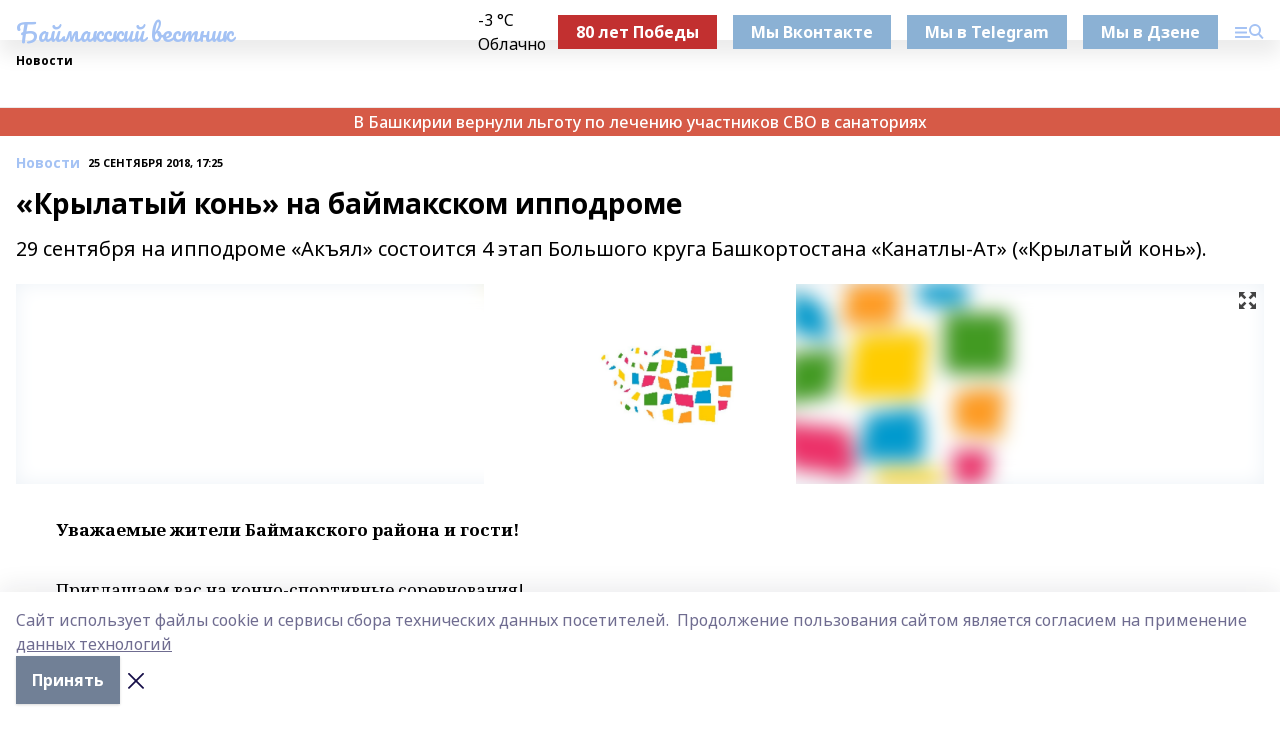

--- FILE ---
content_type: text/html; charset=utf-8
request_url: https://bv02.info/news/novosti/2018-09-25/krylatyy-kon-na-baymakskom-ippodrome-1508046
body_size: 30020
content:
<!doctype html>
<html data-n-head-ssr lang="ru" data-n-head="%7B%22lang%22:%7B%22ssr%22:%22ru%22%7D%7D">
  <head >
    <title>«Крылатый конь» на баймакском  ипподроме</title><meta data-n-head="ssr" data-hid="google" name="google" content="notranslate"><meta data-n-head="ssr" data-hid="charset" charset="utf-8"><meta data-n-head="ssr" name="viewport" content="width=1300"><meta data-n-head="ssr" data-hid="og:url" property="og:url" content="https://bv02.info/news/novosti/2018-09-25/krylatyy-kon-na-baymakskom-ippodrome-1508046"><meta data-n-head="ssr" data-hid="og:type" property="og:type" content="article"><meta data-n-head="ssr" name="yandex-verification" content="4c211e9703f39230"><meta data-n-head="ssr" name="zen-verification" content="wT8ZW5Z3qFy7MniA0vFBqSNZmAZ7JYEMPxS5DkWcqrJZToQaVlHEDHmkb4zfc9PP"><meta data-n-head="ssr" name="google-site-verification" content="11PnGMqW0JtFj0PwrUQC27qo6SDtvR5slbAzPcja4R0"><meta data-n-head="ssr" data-hid="og:title" property="og:title" content="«Крылатый конь» на баймакском  ипподроме"><meta data-n-head="ssr" data-hid="og:description" property="og:description" content="29 сентября на ипподроме «Акъял» состоится 4 этап Большого круга Башкортостана «Канатлы-Ат» («Крылатый конь»)."><meta data-n-head="ssr" data-hid="description" name="description" content="29 сентября на ипподроме «Акъял» состоится 4 этап Большого круга Башкортостана «Канатлы-Ат» («Крылатый конь»)."><meta data-n-head="ssr" data-hid="og:image" property="og:image" content="https://bv02.info/attachments/3279daa79be549b5b012333d0a3a2b0da82d3347/store/crop/0/0/1280/853/1280/853/0/6c1b0b8a3aa1a648c9a4012d251b573a264769c3a6b4eb31bfd146a4f3df/placeholder.png"><link data-n-head="ssr" rel="icon" href="https://api.bashinform.ru/attachments/78e72bef0ce05c30c8815a86ff03ad2f98046fbb/store/a2e1aa193dec4b8f145b615bf02abba3ef70f05349881344a16ff21be3bf/bv1.ico"><link data-n-head="ssr" rel="canonical" href="https://bv02.info/news/novosti/2018-09-25/krylatyy-kon-na-baymakskom-ippodrome-1508046"><link data-n-head="ssr" rel="preconnect" href="https://fonts.googleapis.com"><link data-n-head="ssr" rel="stylesheet" href="/fonts/noto-sans/index.css"><link data-n-head="ssr" rel="stylesheet" href="https://fonts.googleapis.com/css2?family=Noto+Serif:wght@400;700&amp;display=swap"><link data-n-head="ssr" rel="stylesheet" href="https://fonts.googleapis.com/css2?family=Inter:wght@400;600;700;900&amp;display=swap"><link data-n-head="ssr" rel="stylesheet" href="https://fonts.googleapis.com/css2?family=Montserrat:wght@400;700&amp;display=swap"><link data-n-head="ssr" rel="stylesheet" href="https://fonts.googleapis.com/css2?family=Pacifico&amp;display=swap"><style data-n-head="ssr">:root { --active-color: #a4c2f4; }</style><script data-n-head="ssr" src="https://yastatic.net/pcode/adfox/loader.js" crossorigin="anonymous"></script><script data-n-head="ssr" src="https://vk.com/js/api/openapi.js" async></script><script data-n-head="ssr" src="https://widget.sparrow.ru/js/embed.js" async></script><script data-n-head="ssr" src="//web.webpushs.com/js/push/a121fa443a18952b0f79cb939c9689e9_1.js" async></script><script data-n-head="ssr" src="https://yandex.ru/ads/system/header-bidding.js" async></script><script data-n-head="ssr" src="https://ads.digitalcaramel.com/js/bashinform.ru.js" type="text/javascript"></script><script data-n-head="ssr">window.yaContextCb = window.yaContextCb || []</script><script data-n-head="ssr" src="https://yandex.ru/ads/system/context.js" async></script><script data-n-head="ssr" type="application/ld+json">{
            "@context": "https://schema.org",
            "@type": "NewsArticle",
            "mainEntityOfPage": {
              "@type": "WebPage",
              "@id": "https://bv02.info/news/novosti/2018-09-25/krylatyy-kon-na-baymakskom-ippodrome-1508046"
            },
            "headline" : "«Крылатый конь» на баймакском  ипподроме",
            "image": [
              "https://bv02.info/attachments/3279daa79be549b5b012333d0a3a2b0da82d3347/store/crop/0/0/1280/853/1280/853/0/6c1b0b8a3aa1a648c9a4012d251b573a264769c3a6b4eb31bfd146a4f3df/placeholder.png"
            ],
            "datePublished": "2018-09-25T17:25:00.000+05:00",
            "author": [],
            "publisher": {
              "@type": "Organization",
              "name": "Баймакский вестник",
              "logo": {
                "@type": "ImageObject",
                "url": "null"
              }
            },
            "description": "29 сентября на ипподроме «Акъял» состоится 4 этап Большого круга Башкортостана «Канатлы-Ат» («Крылатый конь»)."
          }</script><link rel="preload" href="/_nuxt/2b8329c.js" as="script"><link rel="preload" href="/_nuxt/622ad3e.js" as="script"><link rel="preload" href="/_nuxt/8d87fb7.js" as="script"><link rel="preload" href="/_nuxt/26889cd.js" as="script"><link rel="preload" href="/_nuxt/11747bc.js" as="script"><link rel="preload" href="/_nuxt/f8c19a1.js" as="script"><link rel="preload" href="/_nuxt/d6d0d28.js" as="script"><link rel="preload" href="/_nuxt/d945a1d.js" as="script"><link rel="preload" href="/_nuxt/d0a6ea4.js" as="script"><link rel="preload" href="/_nuxt/f8a5f10.js" as="script"><style data-vue-ssr-id="02097838:0 0211d3d2:0 7e56e4e3:0 78c231fa:0 2b202313:0 3ba5510c:0 7deb7420:0 7501b878:0 67a80222:0 01f9c408:0 f11faff8:0 01b9542b:0 74a8f3db:0 fd82e6f0:0 69552a97:0 2bc4b7f8:0 77d4baa4:0 6f94af7f:0 0a7c8cf7:0 67baf181:0 a473ccf0:0 3eb3f9ae:0 0684d134:0 7eba589d:0 44e53ad8:0 d15e8f64:0">.fade-enter,.fade-leave-to{opacity:0}.fade-enter-active,.fade-leave-active{transition:opacity .2s ease}.fade-up-enter-active,.fade-up-leave-active{transition:all .35s}.fade-up-enter,.fade-up-leave-to{opacity:0;transform:translateY(-20px)}.rubric-date{display:flex;align-items:flex-end;margin-bottom:1rem}.cm-rubric{font-weight:700;font-size:14px;margin-right:.5rem;color:var(--active-color)}.cm-date{font-size:11px;text-transform:uppercase;font-weight:700}.cm-story{font-weight:700;font-size:14px;margin-left:.5rem;margin-right:.5rem;color:var(--active-color)}.serif-text{font-family:Noto Serif,serif;line-height:1.65;font-size:17px}.bg-img{background-size:cover;background-position:50%;height:0;position:relative;background-color:#e2e2e2;padding-bottom:56%;>img{position:absolute;left:0;top:0;width:100%;height:100%;-o-object-fit:cover;object-fit:cover;-o-object-position:center;object-position:center}}.btn{--text-opacity:1;color:#fff;color:rgba(255,255,255,var(--text-opacity));text-align:center;padding-top:1.5rem;padding-bottom:1.5rem;font-weight:700;cursor:pointer;margin-top:2rem;border-radius:8px;font-size:20px;background:var(--active-color)}.checkbox{border-radius:.5rem;border-width:1px;margin-right:1.25rem;cursor:pointer;border-color:#e9e9eb;width:32px;height:32px}.checkbox.__active{background:var(--active-color) 50% no-repeat url([data-uri]);border-color:var(--active-color)}.h1{margin-top:1rem;margin-bottom:1.5rem;font-weight:700;line-height:1.07;font-size:32px}.all-matters{text-align:center;cursor:pointer;padding-top:1.5rem;padding-bottom:1.5rem;font-weight:700;margin-bottom:2rem;border-radius:8px;background:#f5f5f5;font-size:20px}.all-matters.__small{padding-top:.75rem;padding-bottom:.75rem;margin-top:1.5rem;font-size:14px;border-radius:4px}[data-desktop]{.rubric-date{margin-bottom:1.25rem}.h1{font-size:46px;margin-top:1.5rem;margin-bottom:1.5rem}section.cols{display:grid;margin-left:58px;grid-gap:16px;grid-template-columns:816px 42px 300px}section.list-cols{display:grid;grid-gap:40px;grid-template-columns:1fr 300px}.matter-grid{display:flex;flex-wrap:wrap;margin-right:-16px}.top-sticky{position:-webkit-sticky;position:sticky;top:48px}.top-sticky.local{top:56px}.top-sticky.ig{top:86px}.top-sticky-matter{position:-webkit-sticky;position:sticky;z-index:1;top:102px}.top-sticky-matter.local{top:110px}.top-sticky-matter.ig{top:140px}}.search-form{display:flex;border-bottom-width:1px;--border-opacity:1;border-color:#fff;border-color:rgba(255,255,255,var(--border-opacity));padding-bottom:.75rem;justify-content:space-between;align-items:center;--text-opacity:1;color:#fff;color:rgba(255,255,255,var(--text-opacity));.reset{cursor:pointer;opacity:.5;display:block}input{background-color:transparent;border-style:none;--text-opacity:1;color:#fff;color:rgba(255,255,255,var(--text-opacity));outline:2px solid transparent;outline-offset:2px;width:66.666667%;font-size:20px}input::-moz-placeholder{color:hsla(0,0%,100%,.18824)}input:-ms-input-placeholder{color:hsla(0,0%,100%,.18824)}input::placeholder{color:hsla(0,0%,100%,.18824)}}[data-desktop] .search-form{width:820px;button{border-radius:.25rem;font-weight:700;padding:.5rem 1.5rem;cursor:pointer;--text-opacity:1;color:#fff;color:rgba(255,255,255,var(--text-opacity));font-size:22px;background:var(--active-color)}input{font-size:28px}.reset{margin-right:2rem;margin-left:auto}}html.locked{overflow:hidden}html{body{letter-spacing:-.03em;font-family:Noto Sans,sans-serif;line-height:1.19;font-size:14px}ol,ul{margin-left:2rem;margin-bottom:1rem;li{margin-bottom:.5rem}}ol{list-style-type:decimal}ul{list-style-type:disc}a{cursor:pointer;color:inherit}iframe,img,object,video{max-width:100%}}.container{padding-left:16px;padding-right:16px}[data-desktop]{min-width:1250px;.container{margin-left:auto;margin-right:auto;padding-left:0;padding-right:0;width:1250px}}
/*! normalize.css v8.0.1 | MIT License | github.com/necolas/normalize.css */html{line-height:1.15;-webkit-text-size-adjust:100%}body{margin:0}main{display:block}h1{font-size:2em;margin:.67em 0}hr{box-sizing:content-box;height:0;overflow:visible}pre{font-family:monospace,monospace;font-size:1em}a{background-color:transparent}abbr[title]{border-bottom:none;text-decoration:underline;-webkit-text-decoration:underline dotted;text-decoration:underline dotted}b,strong{font-weight:bolder}code,kbd,samp{font-family:monospace,monospace;font-size:1em}small{font-size:80%}sub,sup{font-size:75%;line-height:0;position:relative;vertical-align:baseline}sub{bottom:-.25em}sup{top:-.5em}img{border-style:none}button,input,optgroup,select,textarea{font-family:inherit;font-size:100%;line-height:1.15;margin:0}button,input{overflow:visible}button,select{text-transform:none}[type=button],[type=reset],[type=submit],button{-webkit-appearance:button}[type=button]::-moz-focus-inner,[type=reset]::-moz-focus-inner,[type=submit]::-moz-focus-inner,button::-moz-focus-inner{border-style:none;padding:0}[type=button]:-moz-focusring,[type=reset]:-moz-focusring,[type=submit]:-moz-focusring,button:-moz-focusring{outline:1px dotted ButtonText}fieldset{padding:.35em .75em .625em}legend{box-sizing:border-box;color:inherit;display:table;max-width:100%;padding:0;white-space:normal}progress{vertical-align:baseline}textarea{overflow:auto}[type=checkbox],[type=radio]{box-sizing:border-box;padding:0}[type=number]::-webkit-inner-spin-button,[type=number]::-webkit-outer-spin-button{height:auto}[type=search]{-webkit-appearance:textfield;outline-offset:-2px}[type=search]::-webkit-search-decoration{-webkit-appearance:none}::-webkit-file-upload-button{-webkit-appearance:button;font:inherit}details{display:block}summary{display:list-item}[hidden],template{display:none}blockquote,dd,dl,figure,h1,h2,h3,h4,h5,h6,hr,p,pre{margin:0}button{background-color:transparent;background-image:none}button:focus{outline:1px dotted;outline:5px auto -webkit-focus-ring-color}fieldset,ol,ul{margin:0;padding:0}ol,ul{list-style:none}html{font-family:Noto Sans,sans-serif;line-height:1.5}*,:after,:before{box-sizing:border-box;border:0 solid #e2e8f0}hr{border-top-width:1px}img{border-style:solid}textarea{resize:vertical}input::-moz-placeholder,textarea::-moz-placeholder{color:#a0aec0}input:-ms-input-placeholder,textarea:-ms-input-placeholder{color:#a0aec0}input::placeholder,textarea::placeholder{color:#a0aec0}[role=button],button{cursor:pointer}table{border-collapse:collapse}h1,h2,h3,h4,h5,h6{font-size:inherit;font-weight:inherit}a{color:inherit;text-decoration:inherit}button,input,optgroup,select,textarea{padding:0;line-height:inherit;color:inherit}code,kbd,pre,samp{font-family:Menlo,Monaco,Consolas,"Liberation Mono","Courier New",monospace}audio,canvas,embed,iframe,img,object,svg,video{display:block;vertical-align:middle}img,video{max-width:100%;height:auto}.appearance-none{-webkit-appearance:none;-moz-appearance:none;appearance:none}.bg-transparent{background-color:transparent}.bg-black{--bg-opacity:1;background-color:#000;background-color:rgba(0,0,0,var(--bg-opacity))}.bg-white{--bg-opacity:1;background-color:#fff;background-color:rgba(255,255,255,var(--bg-opacity))}.bg-gray-200{--bg-opacity:1;background-color:#edf2f7;background-color:rgba(237,242,247,var(--bg-opacity))}.bg-center{background-position:50%}.bg-top{background-position:top}.bg-no-repeat{background-repeat:no-repeat}.bg-cover{background-size:cover}.bg-contain{background-size:contain}.border-collapse{border-collapse:collapse}.border-black{--border-opacity:1;border-color:#000;border-color:rgba(0,0,0,var(--border-opacity))}.border-blue-400{--border-opacity:1;border-color:#63b3ed;border-color:rgba(99,179,237,var(--border-opacity))}.rounded{border-radius:.25rem}.rounded-lg{border-radius:.5rem}.rounded-full{border-radius:9999px}.border-none{border-style:none}.border-2{border-width:2px}.border-4{border-width:4px}.border{border-width:1px}.border-t-0{border-top-width:0}.border-t{border-top-width:1px}.border-b{border-bottom-width:1px}.cursor-pointer{cursor:pointer}.block{display:block}.inline-block{display:inline-block}.flex{display:flex}.table{display:table}.grid{display:grid}.hidden{display:none}.flex-col{flex-direction:column}.flex-wrap{flex-wrap:wrap}.flex-no-wrap{flex-wrap:nowrap}.items-center{align-items:center}.justify-center{justify-content:center}.justify-between{justify-content:space-between}.flex-grow-0{flex-grow:0}.flex-shrink-0{flex-shrink:0}.order-first{order:-9999}.order-last{order:9999}.font-sans{font-family:Noto Sans,sans-serif}.font-serif{font-family:Noto Serif,serif}.font-medium{font-weight:500}.font-semibold{font-weight:600}.font-bold{font-weight:700}.h-3{height:.75rem}.h-6{height:1.5rem}.h-12{height:3rem}.h-auto{height:auto}.h-full{height:100%}.text-xs{font-size:11px}.text-sm{font-size:12px}.text-base{font-size:14px}.text-lg{font-size:16px}.text-xl{font-size:18px}.text-2xl{font-size:21px}.text-3xl{font-size:30px}.text-4xl{font-size:46px}.leading-6{line-height:1.5rem}.leading-none{line-height:1}.leading-tight{line-height:1.07}.leading-snug{line-height:1.125}.m-0{margin:0}.my-0{margin-top:0;margin-bottom:0}.mx-0{margin-left:0;margin-right:0}.mx-1{margin-left:.25rem;margin-right:.25rem}.mx-2{margin-left:.5rem;margin-right:.5rem}.my-4{margin-top:1rem;margin-bottom:1rem}.mx-4{margin-left:1rem;margin-right:1rem}.my-5{margin-top:1.25rem;margin-bottom:1.25rem}.mx-5{margin-left:1.25rem;margin-right:1.25rem}.my-6{margin-top:1.5rem;margin-bottom:1.5rem}.my-8{margin-top:2rem;margin-bottom:2rem}.mx-auto{margin-left:auto;margin-right:auto}.-mx-3{margin-left:-.75rem;margin-right:-.75rem}.-my-4{margin-top:-1rem;margin-bottom:-1rem}.mt-0{margin-top:0}.mr-0{margin-right:0}.mb-0{margin-bottom:0}.ml-0{margin-left:0}.mt-1{margin-top:.25rem}.mr-1{margin-right:.25rem}.mb-1{margin-bottom:.25rem}.ml-1{margin-left:.25rem}.mt-2{margin-top:.5rem}.mr-2{margin-right:.5rem}.mb-2{margin-bottom:.5rem}.ml-2{margin-left:.5rem}.mt-3{margin-top:.75rem}.mr-3{margin-right:.75rem}.mb-3{margin-bottom:.75rem}.mt-4{margin-top:1rem}.mr-4{margin-right:1rem}.mb-4{margin-bottom:1rem}.ml-4{margin-left:1rem}.mt-5{margin-top:1.25rem}.mr-5{margin-right:1.25rem}.mb-5{margin-bottom:1.25rem}.mt-6{margin-top:1.5rem}.mr-6{margin-right:1.5rem}.mb-6{margin-bottom:1.5rem}.mt-8{margin-top:2rem}.mr-8{margin-right:2rem}.mb-8{margin-bottom:2rem}.ml-8{margin-left:2rem}.mt-10{margin-top:2.5rem}.ml-10{margin-left:2.5rem}.mt-12{margin-top:3rem}.mb-12{margin-bottom:3rem}.mt-16{margin-top:4rem}.mb-16{margin-bottom:4rem}.mr-20{margin-right:5rem}.mr-auto{margin-right:auto}.ml-auto{margin-left:auto}.mt-px{margin-top:1px}.-mt-2{margin-top:-.5rem}.max-w-none{max-width:none}.max-w-full{max-width:100%}.object-contain{-o-object-fit:contain;object-fit:contain}.object-cover{-o-object-fit:cover;object-fit:cover}.object-center{-o-object-position:center;object-position:center}.opacity-0{opacity:0}.opacity-50{opacity:.5}.outline-none{outline:2px solid transparent;outline-offset:2px}.overflow-auto{overflow:auto}.overflow-hidden{overflow:hidden}.overflow-visible{overflow:visible}.p-0{padding:0}.p-2{padding:.5rem}.p-3{padding:.75rem}.p-4{padding:1rem}.p-8{padding:2rem}.px-0{padding-left:0;padding-right:0}.py-1{padding-top:.25rem;padding-bottom:.25rem}.px-1{padding-left:.25rem;padding-right:.25rem}.py-2{padding-top:.5rem;padding-bottom:.5rem}.px-2{padding-left:.5rem;padding-right:.5rem}.py-3{padding-top:.75rem;padding-bottom:.75rem}.px-3{padding-left:.75rem;padding-right:.75rem}.py-4{padding-top:1rem;padding-bottom:1rem}.px-4{padding-left:1rem;padding-right:1rem}.px-5{padding-left:1.25rem;padding-right:1.25rem}.px-6{padding-left:1.5rem;padding-right:1.5rem}.py-8{padding-top:2rem;padding-bottom:2rem}.py-10{padding-top:2.5rem;padding-bottom:2.5rem}.pt-0{padding-top:0}.pr-0{padding-right:0}.pb-0{padding-bottom:0}.pt-1{padding-top:.25rem}.pt-2{padding-top:.5rem}.pb-2{padding-bottom:.5rem}.pl-2{padding-left:.5rem}.pt-3{padding-top:.75rem}.pb-3{padding-bottom:.75rem}.pt-4{padding-top:1rem}.pr-4{padding-right:1rem}.pb-4{padding-bottom:1rem}.pl-4{padding-left:1rem}.pt-5{padding-top:1.25rem}.pr-5{padding-right:1.25rem}.pb-5{padding-bottom:1.25rem}.pl-5{padding-left:1.25rem}.pt-6{padding-top:1.5rem}.pb-6{padding-bottom:1.5rem}.pl-6{padding-left:1.5rem}.pt-8{padding-top:2rem}.pb-8{padding-bottom:2rem}.pr-10{padding-right:2.5rem}.pb-12{padding-bottom:3rem}.pl-12{padding-left:3rem}.pb-16{padding-bottom:4rem}.pointer-events-none{pointer-events:none}.fixed{position:fixed}.absolute{position:absolute}.relative{position:relative}.sticky{position:-webkit-sticky;position:sticky}.top-0{top:0}.right-0{right:0}.bottom-0{bottom:0}.left-0{left:0}.left-auto{left:auto}.shadow{box-shadow:0 1px 3px 0 rgba(0,0,0,.1),0 1px 2px 0 rgba(0,0,0,.06)}.shadow-none{box-shadow:none}.text-center{text-align:center}.text-right{text-align:right}.text-transparent{color:transparent}.text-black{--text-opacity:1;color:#000;color:rgba(0,0,0,var(--text-opacity))}.text-white{--text-opacity:1;color:#fff;color:rgba(255,255,255,var(--text-opacity))}.text-gray-600{--text-opacity:1;color:#718096;color:rgba(113,128,150,var(--text-opacity))}.text-gray-700{--text-opacity:1;color:#4a5568;color:rgba(74,85,104,var(--text-opacity))}.uppercase{text-transform:uppercase}.underline{text-decoration:underline}.tracking-tight{letter-spacing:-.05em}.select-none{-webkit-user-select:none;-moz-user-select:none;-ms-user-select:none;user-select:none}.select-all{-webkit-user-select:all;-moz-user-select:all;-ms-user-select:all;user-select:all}.visible{visibility:visible}.invisible{visibility:hidden}.whitespace-no-wrap{white-space:nowrap}.w-3{width:.75rem}.w-auto{width:auto}.w-1\/3{width:33.333333%}.w-full{width:100%}.z-20{z-index:20}.z-50{z-index:50}.gap-1{grid-gap:.25rem;gap:.25rem}.gap-2{grid-gap:.5rem;gap:.5rem}.gap-3{grid-gap:.75rem;gap:.75rem}.gap-4{grid-gap:1rem;gap:1rem}.gap-5{grid-gap:1.25rem;gap:1.25rem}.gap-6{grid-gap:1.5rem;gap:1.5rem}.gap-8{grid-gap:2rem;gap:2rem}.gap-10{grid-gap:2.5rem;gap:2.5rem}.grid-cols-1{grid-template-columns:repeat(1,minmax(0,1fr))}.grid-cols-2{grid-template-columns:repeat(2,minmax(0,1fr))}.grid-cols-3{grid-template-columns:repeat(3,minmax(0,1fr))}.grid-cols-4{grid-template-columns:repeat(4,minmax(0,1fr))}.grid-cols-5{grid-template-columns:repeat(5,minmax(0,1fr))}.transform{--transform-translate-x:0;--transform-translate-y:0;--transform-rotate:0;--transform-skew-x:0;--transform-skew-y:0;--transform-scale-x:1;--transform-scale-y:1;transform:translateX(var(--transform-translate-x)) translateY(var(--transform-translate-y)) rotate(var(--transform-rotate)) skewX(var(--transform-skew-x)) skewY(var(--transform-skew-y)) scaleX(var(--transform-scale-x)) scaleY(var(--transform-scale-y))}.transition-all{transition-property:all}.transition{transition-property:background-color,border-color,color,fill,stroke,opacity,box-shadow,transform}@-webkit-keyframes spin{to{transform:rotate(1turn)}}@keyframes spin{to{transform:rotate(1turn)}}@-webkit-keyframes ping{75%,to{transform:scale(2);opacity:0}}@keyframes ping{75%,to{transform:scale(2);opacity:0}}@-webkit-keyframes pulse{50%{opacity:.5}}@keyframes pulse{50%{opacity:.5}}@-webkit-keyframes bounce{0%,to{transform:translateY(-25%);-webkit-animation-timing-function:cubic-bezier(.8,0,1,1);animation-timing-function:cubic-bezier(.8,0,1,1)}50%{transform:none;-webkit-animation-timing-function:cubic-bezier(0,0,.2,1);animation-timing-function:cubic-bezier(0,0,.2,1)}}@keyframes bounce{0%,to{transform:translateY(-25%);-webkit-animation-timing-function:cubic-bezier(.8,0,1,1);animation-timing-function:cubic-bezier(.8,0,1,1)}50%{transform:none;-webkit-animation-timing-function:cubic-bezier(0,0,.2,1);animation-timing-function:cubic-bezier(0,0,.2,1)}}
.nuxt-progress{position:fixed;top:0;left:0;right:0;height:2px;width:0;opacity:1;transition:width .1s,opacity .4s;background-color:var(--active-color);z-index:999999}.nuxt-progress.nuxt-progress-notransition{transition:none}.nuxt-progress-failed{background-color:red}
.page_1iNBq{position:relative;min-height:65vh}[data-desktop]{.topBanner_Im5IM{margin-left:auto;margin-right:auto;width:1256px}}
.bnr_2VvRX{margin-left:auto;margin-right:auto;width:300px}.bnr_2VvRX:not(:empty){margin-bottom:1rem}.bnrContainer_1ho9N.mb-0 .bnr_2VvRX{margin-bottom:0}[data-desktop]{.bnr_2VvRX{width:auto;margin-left:0;margin-right:0}}
.topline-container[data-v-7682f57c]{position:-webkit-sticky;position:sticky;top:0;z-index:10}.bottom-menu[data-v-7682f57c]{--bg-opacity:1;background-color:#fff;background-color:rgba(255,255,255,var(--bg-opacity));height:45px;box-shadow:0 15px 20px rgba(0,0,0,.08)}.bottom-menu.__dark[data-v-7682f57c]{--bg-opacity:1;background-color:#000;background-color:rgba(0,0,0,var(--bg-opacity));.bottom-menu-link{--text-opacity:1;color:#fff;color:rgba(255,255,255,var(--text-opacity))}.bottom-menu-link:hover{color:var(--active-color)}}.bottom-menu-links[data-v-7682f57c]{display:flex;overflow:auto;grid-gap:1rem;gap:1rem;padding-top:1rem;padding-bottom:1rem;scrollbar-width:none}.bottom-menu-links[data-v-7682f57c]::-webkit-scrollbar{display:none}.bottom-menu-link[data-v-7682f57c]{white-space:nowrap;font-weight:700}.bottom-menu-link[data-v-7682f57c]:hover{color:var(--active-color)}
.topline_KUXuM{--bg-opacity:1;background-color:#fff;background-color:rgba(255,255,255,var(--bg-opacity));padding-top:.5rem;padding-bottom:.5rem;position:relative;box-shadow:0 15px 20px rgba(0,0,0,.08);height:40px;z-index:1}.topline_KUXuM.__dark_3HDH5{--bg-opacity:1;background-color:#000;background-color:rgba(0,0,0,var(--bg-opacity))}[data-desktop]{.topline_KUXuM{height:50px}}
.container_3LUUG{display:flex;align-items:center;justify-content:space-between}.container_3LUUG.__dark_AMgBk{.logo_1geVj{--text-opacity:1;color:#fff;color:rgba(255,255,255,var(--text-opacity))}.menu-trigger_2_P72{--bg-opacity:1;background-color:#fff;background-color:rgba(255,255,255,var(--bg-opacity))}.lang_107ai,.topline-item_1BCyx{--text-opacity:1;color:#fff;color:rgba(255,255,255,var(--text-opacity))}.lang_107ai{background-image:url([data-uri])}}.lang_107ai{margin-left:auto;margin-right:1.25rem;padding-right:1rem;padding-left:.5rem;cursor:pointer;display:flex;align-items:center;font-weight:700;-webkit-appearance:none;-moz-appearance:none;appearance:none;outline:2px solid transparent;outline-offset:2px;text-transform:uppercase;background:no-repeat url([data-uri]) calc(100% - 3px) 50%}.logo-img_9ttWw{max-height:30px}.logo-text_Gwlnp{white-space:nowrap;font-family:Pacifico,serif;font-size:24px;line-height:.9;color:var(--active-color)}.menu-trigger_2_P72{cursor:pointer;width:30px;height:24px;background:var(--active-color);-webkit-mask:no-repeat url(/_nuxt/img/menu.cffb7c4.svg) center;mask:no-repeat url(/_nuxt/img/menu.cffb7c4.svg) center}.menu-trigger_2_P72.__cross_3NUSb{-webkit-mask-image:url([data-uri]);mask-image:url([data-uri])}.topline-item_1BCyx{font-weight:700;line-height:1;margin-right:16px}.topline-item_1BCyx,.topline-item_1BCyx.blue_1SDgs,.topline-item_1BCyx.red_1EmKm{--text-opacity:1;color:#fff;color:rgba(255,255,255,var(--text-opacity))}.topline-item_1BCyx.blue_1SDgs,.topline-item_1BCyx.red_1EmKm{padding:9px 18px;background:#8bb1d4}.topline-item_1BCyx.red_1EmKm{background:#c23030}.topline-item_1BCyx.default_3xuLv{font-size:12px;color:var(--active-color);max-width:100px}[data-desktop]{.logo-img_9ttWw{max-height:40px}.logo-text_Gwlnp{position:relative;top:-3px;font-size:36px}.slogan-desktop_2LraR{font-size:11px;margin-left:2.5rem;font-weight:700;text-transform:uppercase;color:#5e6a70}.lang_107ai{margin-left:0}}
.weather[data-v-f75b9a02]{display:flex;align-items:center;.icon{border-radius:9999px;margin-right:.5rem;background:var(--active-color) no-repeat 50%/11px;width:18px;height:18px}.clear{background-image:url(/_nuxt/img/clear.504a39c.svg)}.clouds{background-image:url(/_nuxt/img/clouds.35bb1b1.svg)}.few_clouds{background-image:url(/_nuxt/img/few_clouds.849e8ce.svg)}.rain{background-image:url(/_nuxt/img/rain.fa221cc.svg)}.snow{background-image:url(/_nuxt/img/snow.3971728.svg)}.thunderstorm_w_rain{background-image:url(/_nuxt/img/thunderstorm_w_rain.f4f5bf2.svg)}.thunderstorm{background-image:url(/_nuxt/img/thunderstorm.bbf00c1.svg)}.text{font-size:12px;font-weight:700;line-height:1;color:rgba(0,0,0,.9)}}.__dark.weather .text[data-v-f75b9a02]{--text-opacity:1;color:#fff;color:rgba(255,255,255,var(--text-opacity))}
.block_35WEi{position:-webkit-sticky;position:sticky;left:0;width:100%;padding-top:.75rem;padding-bottom:.75rem;--bg-opacity:1;background-color:#fff;background-color:rgba(255,255,255,var(--bg-opacity));--text-opacity:1;color:#000;color:rgba(0,0,0,var(--text-opacity));height:68px;z-index:8;border-bottom:1px solid rgba(0,0,0,.08235)}.block_35WEi.invisible_3bwn4{visibility:hidden}.block_35WEi.local_2u9p8,.block_35WEi.local_ext_2mSQw{top:40px}.block_35WEi.local_2u9p8.has_bottom_items_u0rcZ,.block_35WEi.local_ext_2mSQw.has_bottom_items_u0rcZ{top:85px}.block_35WEi.ig_3ld7e{top:50px}.block_35WEi.ig_3ld7e.has_bottom_items_u0rcZ{top:95px}.block_35WEi.bi_3BhQ1,.block_35WEi.bi_ext_1Yp6j{top:49px}.block_35WEi.bi_3BhQ1.has_bottom_items_u0rcZ,.block_35WEi.bi_ext_1Yp6j.has_bottom_items_u0rcZ{top:94px}.block_35WEi.red_wPGsU{background:#fdf3f3;.blockTitle_1BF2P{color:#d65a47}}.block_35WEi.blue_2AJX7{background:#e6ecf2;.blockTitle_1BF2P{color:#8bb1d4}}.block_35WEi{.loading_1RKbb{height:1.5rem;margin:0 auto}}.blockTitle_1BF2P{font-weight:700;font-size:12px;margin-bottom:.25rem;display:inline-block;overflow:hidden;max-height:1.2em;display:-webkit-box;-webkit-line-clamp:1;-webkit-box-orient:vertical;text-overflow:ellipsis}.items_2XU71{display:flex;overflow:auto;margin-left:-16px;margin-right:-16px;padding-left:16px;padding-right:16px}.items_2XU71::-webkit-scrollbar{display:none}.item_KFfAv{flex-shrink:0;flex-grow:0;padding-right:1rem;margin-right:1rem;font-weight:700;overflow:hidden;width:295px;max-height:2.4em;border-right:1px solid rgba(0,0,0,.08235);display:-webkit-box;-webkit-line-clamp:2;-webkit-box-orient:vertical;text-overflow:ellipsis}.item_KFfAv:hover{opacity:.75}[data-desktop]{.block_35WEi{height:54px}.block_35WEi.local_2u9p8,.block_35WEi.local_ext_2mSQw{top:50px}.block_35WEi.local_2u9p8.has_bottom_items_u0rcZ,.block_35WEi.local_ext_2mSQw.has_bottom_items_u0rcZ{top:95px}.block_35WEi.ig_3ld7e{top:80px}.block_35WEi.ig_3ld7e.has_bottom_items_u0rcZ{top:125px}.block_35WEi.bi_3BhQ1,.block_35WEi.bi_ext_1Yp6j{top:42px}.block_35WEi.bi_3BhQ1.has_bottom_items_u0rcZ,.block_35WEi.bi_ext_1Yp6j.has_bottom_items_u0rcZ{top:87px}.block_35WEi.image_3yONs{.prev_1cQoq{background-image:url([data-uri])}.next_827zB{background-image:url([data-uri])}}.wrapper_TrcU4{display:grid;grid-template-columns:240px calc(100% - 320px)}.next_827zB,.prev_1cQoq{position:absolute;cursor:pointer;width:24px;height:24px;top:4px;left:210px;background:url([data-uri])}.next_827zB{left:auto;right:15px;background:url([data-uri])}.blockTitle_1BF2P{font-size:18px;padding-right:2.5rem;margin-right:0;max-height:2.4em;-webkit-line-clamp:2}.items_2XU71{margin-left:0;padding-left:0;-ms-scroll-snap-type:x mandatory;scroll-snap-type:x mandatory;scroll-behavior:smooth;scrollbar-width:none}.item_KFfAv,.items_2XU71{margin-right:0;padding-right:0}.item_KFfAv{padding-left:1.25rem;scroll-snap-align:start;width:310px;border-left:1px solid rgba(0,0,0,.08235);border-right:none}}
@-webkit-keyframes rotate-data-v-8cdd8c10{0%{transform:rotate(0)}to{transform:rotate(1turn)}}@keyframes rotate-data-v-8cdd8c10{0%{transform:rotate(0)}to{transform:rotate(1turn)}}.component[data-v-8cdd8c10]{height:3rem;margin-top:1.5rem;margin-bottom:1.5rem;display:flex;justify-content:center;align-items:center;span{height:100%;width:4rem;background:no-repeat url(/_nuxt/img/loading.dd38236.svg) 50%/contain;-webkit-animation:rotate-data-v-8cdd8c10 .8s infinite;animation:rotate-data-v-8cdd8c10 .8s infinite}}
.promo_ZrQsB{text-align:center;display:block;--text-opacity:1;color:#fff;color:rgba(255,255,255,var(--text-opacity));font-weight:500;font-size:16px;line-height:1;position:relative;z-index:1;background:#d65a47;padding:6px 20px}[data-desktop]{.promo_ZrQsB{margin-left:auto;margin-right:auto;font-size:18px;padding:12px 40px}}
.feedTriggerMobile_1uP3h{text-align:center;width:100%;left:0;bottom:0;padding:1rem;color:#000;color:rgba(0,0,0,var(--text-opacity));background:#e7e7e7;filter:drop-shadow(0 -10px 30px rgba(0,0,0,.4))}.feedTriggerMobile_1uP3h,[data-desktop] .feedTriggerDesktop_eR1zC{position:fixed;font-weight:700;--text-opacity:1;z-index:8}[data-desktop] .feedTriggerDesktop_eR1zC{color:#fff;color:rgba(255,255,255,var(--text-opacity));cursor:pointer;padding:1rem 1rem 1rem 1.5rem;display:flex;align-items:center;justify-content:space-between;width:auto;font-size:28px;right:20px;bottom:20px;line-height:.85;background:var(--active-color);.new_36fkO{--bg-opacity:1;background-color:#fff;background-color:rgba(255,255,255,var(--bg-opacity));font-size:18px;padding:.25rem .5rem;margin-left:1rem;color:var(--active-color)}}
.noindex_1PbKm{display:block}.rubricDate_XPC5P{display:flex;margin-bottom:1rem;align-items:center;flex-wrap:wrap;grid-row-gap:.5rem;row-gap:.5rem}[data-desktop]{.rubricDate_XPC5P{margin-left:58px}.noindex_1PbKm,.pollContainer_25rgc{margin-left:40px}.noindex_1PbKm{width:700px}}
.h1_fQcc_{margin-top:0;margin-bottom:1rem;font-size:28px}.bigLead_37UJd{margin-bottom:1.25rem;font-size:20px}[data-desktop]{.h1_fQcc_{margin-bottom:1.25rem;margin-top:0;font-size:40px}.bigLead_37UJd{font-size:21px;margin-bottom:2rem}.smallLead_3mYo6{font-size:21px;font-weight:500}.leadImg_n0Xok{display:grid;grid-gap:2rem;gap:2rem;margin-bottom:2rem;grid-template-columns:repeat(2,minmax(0,1fr));margin-left:40px;width:700px}}
.partner[data-v-73e20f19]{margin-top:1rem;margin-bottom:1rem;color:rgba(0,0,0,.31373)}
.blurImgContainer_3_532{position:relative;overflow:hidden;--bg-opacity:1;background-color:#edf2f7;background-color:rgba(237,242,247,var(--bg-opacity));background-position:50%;background-repeat:no-repeat;display:flex;align-items:center;justify-content:center;aspect-ratio:16/9;background-image:url(/img/loading.svg)}.blurImgBlur_2fI8T{background-position:50%;background-size:cover;filter:blur(10px)}.blurImgBlur_2fI8T,.blurImgImg_ZaMSE{position:absolute;left:0;top:0;width:100%;height:100%}.blurImgImg_ZaMSE{-o-object-fit:contain;object-fit:contain;-o-object-position:center;object-position:center}.play_hPlPQ{background-size:contain;background-position:50%;background-repeat:no-repeat;position:relative;z-index:1;width:18%;min-width:30px;max-width:80px;aspect-ratio:1/1;background-image:url([data-uri])}[data-desktop]{.play_hPlPQ{min-width:35px}}
.fs-icon[data-v-2dcb0dcc]{position:absolute;cursor:pointer;right:0;top:0;transition-property:background-color,border-color,color,fill,stroke,opacity,box-shadow,transform;transition-duration:.3s;width:25px;height:25px;background:url(/_nuxt/img/fs.32f317e.svg) 0 100% no-repeat}
.photoText_slx0c{padding-top:.25rem;font-family:Noto Serif,serif;font-size:13px;a{color:var(--active-color)}}.author_1ZcJr{color:rgba(0,0,0,.50196);span{margin-right:.25rem}}[data-desktop]{.photoText_slx0c{padding-top:.75rem;font-size:12px;line-height:1}.author_1ZcJr{font-size:11px}}.photoText_slx0c.textWhite_m9vxt{--text-opacity:1;color:#fff;color:rgba(255,255,255,var(--text-opacity));.author_1ZcJr{--text-opacity:1;color:#fff;color:rgba(255,255,255,var(--text-opacity))}}
.block_1h4f8{margin-bottom:1.5rem}[data-desktop] .block_1h4f8{margin-bottom:2rem}
.paragraph[data-v-7a4bd814]{a{color:var(--active-color)}p{margin-bottom:1.5rem}ol,ul{margin-left:2rem;margin-bottom:1rem;li{margin-bottom:.5rem}}ol{list-style-type:decimal}ul{list-style-type:disc}.question{font-weight:700;font-size:21px;line-height:1.43}.answer:before,.question:before{content:"— "}h2,h3,h4{font-weight:700;margin-bottom:1.5rem;line-height:1.07;font-family:Noto Sans,sans-serif}h2{font-size:30px}h3{font-size:21px}h4{font-size:18px}blockquote{padding-top:1rem;padding-bottom:1rem;margin-bottom:1rem;font-weight:700;font-family:Noto Sans,sans-serif;border-top:6px solid var(--active-color);border-bottom:6px solid var(--active-color);font-size:19px;line-height:1.15}.table-wrapper{overflow:auto}table{border-collapse:collapse;margin-top:1rem;margin-bottom:1rem;min-width:100%;td{padding:.75rem .5rem;border-width:1px}p{margin:0}}}
.readus_3o8ag{margin-bottom:1.5rem;font-weight:700;font-size:16px}.subscribeButton_2yILe{font-weight:700;--text-opacity:1;color:#fff;color:rgba(255,255,255,var(--text-opacity));text-align:center;letter-spacing:-.05em;background:var(--active-color);padding:0 8px 3px;border-radius:11px;font-size:15px;width:140px}.rTitle_ae5sX{margin-bottom:1rem;font-family:Noto Sans,sans-serif;font-weight:700;color:#202022;font-size:20px;font-style:normal;line-height:normal}.items_1vOtx{display:flex;flex-wrap:wrap;grid-gap:.75rem;gap:.75rem;max-width:360px}.items_1vOtx.regional_OHiaP{.socialIcon_1xwkP{width:calc(33% - 10px)}.socialIcon_1xwkP:first-child,.socialIcon_1xwkP:nth-child(2){width:calc(50% - 10px)}}.socialIcon_1xwkP{margin-bottom:.5rem;background-size:contain;background-repeat:no-repeat;flex-shrink:0;width:calc(50% - 10px);background-position:0;height:30px}.vkIcon_1J2rG{background-image:url(/_nuxt/img/vk.07bf3d5.svg)}.vkShortIcon_1XRTC{background-image:url(/_nuxt/img/vk-short.1e19426.svg)}.tgIcon_3Y6iI{background-image:url(/_nuxt/img/tg.bfb93b5.svg)}.zenIcon_1Vpt0{background-image:url(/_nuxt/img/zen.1c41c49.svg)}.okIcon_3Q4dv{background-image:url(/_nuxt/img/ok.de8d66c.svg)}.okShortIcon_12fSg{background-image:url(/_nuxt/img/ok-short.e0e3723.svg)}.maxIcon_3MreL{background-image:url(/_nuxt/img/max.da7c1ef.png)}[data-desktop]{.readus_3o8ag{margin-left:2.5rem}.items_1vOtx{flex-wrap:nowrap;max-width:none;align-items:center}.subscribeButton_2yILe{text-align:center;font-weight:700;width:auto;padding:4px 7px 7px;font-size:25px}.socialIcon_1xwkP{height:45px}.vkIcon_1J2rG{width:197px!important}.vkShortIcon_1XRTC{width:90px!important}.tgIcon_3Y6iI{width:160px!important}.zenIcon_1Vpt0{width:110px!important}.okIcon_3Q4dv{width:256px!important}.okShortIcon_12fSg{width:90px!important}.maxIcon_3MreL{width:110px!important}}
.socials_3qx1G{margin-bottom:1.5rem}.socials_3qx1G.__black a{--border-opacity:1;border-color:#000;border-color:rgba(0,0,0,var(--border-opacity))}.socials_3qx1G.__border-white_1pZ66 .items_JTU4t a{--border-opacity:1;border-color:#fff;border-color:rgba(255,255,255,var(--border-opacity))}.socials_3qx1G{a{display:block;background-position:50%;background-repeat:no-repeat;cursor:pointer;width:20%;border:.5px solid #e2e2e2;border-right-width:0;height:42px}a:last-child{border-right-width:1px}}.items_JTU4t{display:flex}.vk_3jS8H{background-image:url(/_nuxt/img/vk.a3fc87d.svg)}.ok_3Znis{background-image:url(/_nuxt/img/ok.480e53f.svg)}.wa_32a2a{background-image:url(/_nuxt/img/wa.f2f254d.svg)}.tg_1vndD{background-image:url([data-uri])}.print_3gkIT{background-image:url(/_nuxt/img/print.f5ef7f3.svg)}.max_sqBYC{background-image:url([data-uri])}[data-desktop]{.socials_3qx1G{margin-bottom:0;width:42px}.socials_3qx1G.__sticky{position:-webkit-sticky;position:sticky;top:102px}.socials_3qx1G.__sticky.local_3XMUZ{top:110px}.socials_3qx1G.__sticky.ig_zkzMn{top:140px}.socials_3qx1G{a{width:auto;border-width:1px;border-bottom-width:0}a:last-child{border-bottom-width:1px}}.items_JTU4t{display:block}}.socials_3qx1G.__dark_1QzU6{a{border-color:#373737}.vk_3jS8H{background-image:url(/_nuxt/img/vk-white.dc41d20.svg)}.ok_3Znis{background-image:url(/_nuxt/img/ok-white.c2036d3.svg)}.wa_32a2a{background-image:url(/_nuxt/img/wa-white.e567518.svg)}.tg_1vndD{background-image:url([data-uri])}.print_3gkIT{background-image:url(/_nuxt/img/print-white.f6fd3d9.svg)}.max_sqBYC{background-image:url([data-uri])}}
.blockTitle_2XRiy{margin-bottom:.75rem;font-weight:700;font-size:28px}.itemsContainer_3JjHp{overflow:auto;margin-right:-1rem}.items_Kf7PA{width:770px;display:flex;overflow:auto}.teaserItem_ZVyTH{padding:.75rem;background:#f2f2f4;width:240px;margin-right:16px;.img_3lUmb{margin-bottom:.5rem}.title_3KNuK{line-height:1.07;font-size:18px;font-weight:700}}.teaserItem_ZVyTH:hover .title_3KNuK{color:var(--active-color)}[data-desktop]{.blockTitle_2XRiy{font-size:30px}.itemsContainer_3JjHp{margin-right:0;overflow:visible}.items_Kf7PA{display:grid;grid-template-columns:repeat(3,minmax(0,1fr));grid-gap:1.5rem;gap:1.5rem;width:auto;overflow:visible}.teaserItem_ZVyTH{width:auto;margin-right:0;background-color:transparent;padding:0;.img_3lUmb{background:#8894a2 url(/_nuxt/img/pattern-mix.5c9ce73.svg) 100% 100% no-repeat;padding-right:40px}.title_3KNuK{font-size:21px}}}
.footer_2pohu{padding:2rem .75rem;margin-top:2rem;position:relative;background:#282828;color:#eceff1}[data-desktop]{.footer_2pohu{padding:2.5rem 0}}
.footerContainer_YJ8Ze{display:grid;grid-template-columns:repeat(1,minmax(0,1fr));grid-gap:20px;font-family:Inter,sans-serif;font-size:13px;line-height:1.38;a{--text-opacity:1;color:#fff;color:rgba(255,255,255,var(--text-opacity));opacity:.75}a:hover{opacity:.5}}.contacts_3N-fT{display:grid;grid-template-columns:repeat(1,minmax(0,1fr));grid-gap:.75rem;gap:.75rem}[data-desktop]{.footerContainer_YJ8Ze{grid-gap:2.5rem;gap:2.5rem;grid-template-columns:1fr 1fr 1fr 220px;padding-bottom:20px!important}.footerContainer_YJ8Ze.__2_3FM1O{grid-template-columns:1fr 220px}.footerContainer_YJ8Ze.__3_2yCD-{grid-template-columns:1fr 1fr 220px}.footerContainer_YJ8Ze.__4_33040{grid-template-columns:1fr 1fr 1fr 220px}}</style>
  </head>
  <body class="desktop " data-desktop="1" data-n-head="%7B%22class%22:%7B%22ssr%22:%22desktop%20%22%7D,%22data-desktop%22:%7B%22ssr%22:%221%22%7D%7D">
    <div data-server-rendered="true" id="__nuxt"><!----><div id="__layout"><div><!----> <div class="bg-white"><div class="bnrContainer_1ho9N mb-0 topBanner_Im5IM"><div title="banner_1" class="adfox-bnr bnr_2VvRX"></div></div> <!----> <div class="mb-0 bnrContainer_1ho9N"><div title="fullscreen" class="html-bnr bnr_2VvRX"></div></div> <!----></div> <div class="topline-container" data-v-7682f57c><div data-v-7682f57c><div class="topline_KUXuM"><div class="container container_3LUUG"><a href="/" class="nuxt-link-active logo-text_Gwlnp">Баймакский вестник</a> <!----> <div class="weather ml-auto mr-3" data-v-f75b9a02><div class="icon clouds" data-v-f75b9a02></div> <div class="text" data-v-f75b9a02>-3 °С <br data-v-f75b9a02>Облачно</div></div> <a href="/rubric/pobeda-80" target="_blank" class="topline-item_1BCyx red_1EmKm">80 лет Победы</a><a href="https://vk.com/baimak_vestnik" target="_self" class="topline-item_1BCyx blue_1SDgs">Мы Вконтакте</a><a href="https://t.me/baymbash" target="_self" class="topline-item_1BCyx blue_1SDgs">Мы в Telegram</a><a href="https://dzen.ru/baymbash" target="_self" class="topline-item_1BCyx blue_1SDgs">Мы в Дзене</a> <!----> <div class="menu-trigger_2_P72"></div></div></div></div> <!----></div> <div><div class="block_35WEi undefined local_ext_2mSQw"><div class="component loading_1RKbb" data-v-8cdd8c10><span data-v-8cdd8c10></span></div></div> <a href="/news/novosti/2026-01-30/v-bashkirii-vernuli-lgotu-po-lecheniyu-uchastnikov-svo-v-sanatoriyah-4557156" data-fetch-key="0" class="promo_ZrQsB">В Башкирии вернули льготу по лечению участников СВО в санаториях</a> <div class="page_1iNBq"><div><!----> <div class="feedTriggerDesktop_eR1zC"><span>Все новости</span> <!----></div></div> <div class="container mt-4"><div><div class="rubricDate_XPC5P"><a href="/news/novosti" class="cm-rubric nuxt-link-active">Новости</a> <div class="cm-date mr-2">25 Сентября 2018, 17:25</div> <!----> <!----></div> <section class="cols"><div><div class="mb-4"><!----> <h1 class="h1 h1_fQcc_">«Крылатый конь» на баймакском  ипподроме</h1> <h2 class="bigLead_37UJd">29 сентября на ипподроме «Акъял» состоится 4 этап Большого круга Башкортостана «Канатлы-Ат» («Крылатый конь»).</h2> <div data-v-73e20f19><!----> <!----></div> <!----> <div class="relative mx-auto" style="max-width:1280px;"><div><div class="blurImgContainer_3_532" style="filter:brightness(100%);min-height:200px;"><div class="blurImgBlur_2fI8T" style="background-image:url(https://bv02.info/attachments/cf5c7a1645dafc8827765f2ccae34479ade7432a/store/crop/0/0/1280/853/1600/0/0/6c1b0b8a3aa1a648c9a4012d251b573a264769c3a6b4eb31bfd146a4f3df/placeholder.png);"></div> <img src="https://bv02.info/attachments/cf5c7a1645dafc8827765f2ccae34479ade7432a/store/crop/0/0/1280/853/1600/0/0/6c1b0b8a3aa1a648c9a4012d251b573a264769c3a6b4eb31bfd146a4f3df/placeholder.png" class="blurImgImg_ZaMSE"> <!----></div> <div class="fs-icon" data-v-2dcb0dcc></div></div> <!----></div></div> <!----> <div><div class="block_1h4f8"><div class="paragraph serif-text" style="margin-left:40px;width:700px;" data-v-7a4bd814><p align="center"></div></div><div class="block_1h4f8"><div class="paragraph serif-text" style="margin-left:40px;width:700px;" data-v-7a4bd814><b>Уважаемые жители Баймакского района и гости! </b></div></div><div class="block_1h4f8"><div class="paragraph serif-text" style="margin-left:40px;width:700px;" data-v-7a4bd814><b> </b></div></div><div class="block_1h4f8"><div class="paragraph serif-text" style="margin-left:40px;width:700px;" data-v-7a4bd814><p align="center"></div></div><div class="block_1h4f8"><div class="paragraph serif-text" style="margin-left:40px;width:700px;" data-v-7a4bd814><b></div></div><div class="block_1h4f8"><div class="paragraph serif-text" style="margin-left:40px;width:700px;" data-v-7a4bd814>Приглашаем вас на конно-спортивные соревнования!</b></div></div><div class="block_1h4f8"><div class="paragraph serif-text" style="margin-left:40px;width:700px;" data-v-7a4bd814><p align="justify"></div></div><div class="block_1h4f8"><div class="paragraph serif-text" style="margin-left:40px;width:700px;" data-v-7a4bd814><b>29 сентября</b> на месте проведения Сабантуя (у озера Графское Баймакского района) проводится 4 этап Большого круга Башкортостана «Канатлы-Ат» (Крылытый конь). В программе мероприятия: состязания лошадей рысистых пород, скачки, национальная конная игра «Ылак». <b>Начало в 11.00 часов</b>.</div></div></div> <!----> <!----> <!----> <!----> <!----> <!----> <!----> <!----> <div class="readus_3o8ag"><div class="rTitle_ae5sX">Читайте нас</div> <div class="items_1vOtx regional_OHiaP"><a href="https://max.ru/baimak_vestnik" target="_blank" title="Открыть в новом окне." class="socialIcon_1xwkP maxIcon_3MreL"></a> <a href="https://t.me/baymbash" target="_blank" title="Открыть в новом окне." class="socialIcon_1xwkP tgIcon_3Y6iI"></a> <a href="https://vk.com/baimak_vestnik" target="_blank" title="Открыть в новом окне." class="socialIcon_1xwkP vkShortIcon_1XRTC"></a> <a href="https://dzen.ru/baymbash?favid=254168221" target="_blank" title="Открыть в новом окне." class="socialIcon_1xwkP zenIcon_1Vpt0"></a> <a href="https://ok.ru/group/54251804164297" target="_blank" title="Открыть в новом окне." class="socialIcon_1xwkP okShortIcon_12fSg"></a></div></div></div> <div><div class="__sticky socials_3qx1G"><div class="items_JTU4t"><a class="vk_3jS8H"></a><a class="tg_1vndD"></a><a class="wa_32a2a"></a><a class="ok_3Znis"></a><a class="max_sqBYC"></a> <a class="print_3gkIT"></a></div></div></div> <div><div class="top-sticky-matter "><div class="flex bnrContainer_1ho9N"><div id="" title="banner_6" class="rsya-bnr bnr_2VvRX"></div></div> <div class="flex bnrContainer_1ho9N"><div title="banner_9" class="html-bnr bnr_2VvRX"></div></div></div></div></section></div> <!----> <div><!----> <!----> <div class="mb-8"><div class="blockTitle_2XRiy">Новости партнеров</div> <div class="itemsContainer_3JjHp"><div class="items_Kf7PA"><a href="https://fotobank02.ru/" class="teaserItem_ZVyTH"><div class="img_3lUmb"><div class="blurImgContainer_3_532"><div class="blurImgBlur_2fI8T"></div> <img class="blurImgImg_ZaMSE"> <!----></div></div> <div class="title_3KNuK">Фотобанк журналистов РБ</div></a><a href="https://fotobank02.ru/еда-и-напитки/" class="teaserItem_ZVyTH"><div class="img_3lUmb"><div class="blurImgContainer_3_532"><div class="blurImgBlur_2fI8T"></div> <img class="blurImgImg_ZaMSE"> <!----></div></div> <div class="title_3KNuK">Рубрика &quot;Еда и напитки&quot;</div></a><a href="https://fotobank02.ru/животные/" class="teaserItem_ZVyTH"><div class="img_3lUmb"><div class="blurImgContainer_3_532"><div class="blurImgBlur_2fI8T"></div> <img class="blurImgImg_ZaMSE"> <!----></div></div> <div class="title_3KNuK">Рубрика &quot;Животные&quot;</div></a></div></div></div></div> <!----> <!----> <!----> <!----></div> <div class="component" style="display:none;" data-v-8cdd8c10><span data-v-8cdd8c10></span></div> <div class="inf"></div></div></div> <div class="footer_2pohu"><div><div class="footerContainer_YJ8Ze __2_3FM1O __3_2yCD- __4_33040 container"><div><p>Газета &laquo;Баймакский вестник&raquo; зарегистрирована в Управлении Федеральной службы по надзору в сфере связи, информационных технологий и массовых коммуникаций по Республике Башкортостан. Регистрационный номер ПИ № ТУ 02 - 01742 от 19.05.2025 г.</p>
<p>________________________________________</p>
<p>УЧРЕДИТЕЛИ: Агентство по печати и средствам массовой информации Республики Башкортостан, Акционерное общество Издательский дом &laquo;Республика Башкортостан&raquo;</p>
<p></p>
<p><a href="https://bv02.info/pages/ob-ispolzovanii-personalnykh-dannykh">Об использовании персональных данных</a></p></div> <div><p>Возрастная категория издания 12+</p>
<p>_________________________________________</p>
<p>&copy; 2026 Сайт издания "Баймакский вестник". Копирование информации сайта разрешено только с письменного согласия администрации.</p></div> <div><p>Главный редактор Фадеев Дмитрий Николаевич</p>
<p>Тел.: 8 (960) 388-74-94</p></div> <div class="contacts_3N-fT"><div><b>Телефон</b> <div>8 (34751) 3-14-62</div></div><div><b>Эл. почта</b> <div>baimvestnik@yandex.ru</div></div><div><b>Адрес</b> <div>453630, Республика Башкортостан, Баймакский район, г. Баймак, пр-т С. Юлаева, 38</div></div><div><b>Рекламная служба</b> <div>8 (34751) 3-16-80</div></div><div><b>Редакция</b> <div>8 (34751) 3-14-62</div></div><div><b>Приемная</b> <div>8 (34751) 3-12-43</div></div><div><b>Сотрудничество</b> <div>8 (34751) 3-14-62</div></div><div><b>Отдел кадров</b> <div>8 (34751) 3-14-62</div></div></div></div> <div class="container"><div class="flex mt-4"><a href="https://metrika.yandex.ru/stat/?id=45246618" target="_blank" rel="nofollow" class="mr-4"><img src="https://informer.yandex.ru/informer/45246618/3_0_FFFFFFFF_EFEFEFFF_0_pageviews" alt="Яндекс.Метрика" title="Яндекс.Метрика: данные за сегодня (просмотры, визиты и уникальные посетители)" style="width:88px; height:31px; border:0;"></a> <a href="https://www.liveinternet.ru/click" target="_blank" class="mr-4"><img src="https://counter.yadro.ru/logo?11.6" title="LiveInternet: показано число просмотров за 24 часа, посетителей за 24 часа и за сегодня" alt width="88" height="31" style="border:0"></a> <a href="https://top-fwz1.mail.ru/jump?from=3415828" target="_blank"><img src="https://top-fwz1.mail.ru/counter?id=3415828;t=502;l=1" alt="Top.Mail.Ru" height="31" width="88" style="border:0;"></a></div></div></div></div> <!----><!----><!----><!----><!----><!----><!----><!----><!----><!----><!----></div></div></div><script>window.__NUXT__=(function(a,b,c,d,e,f,g,h,i,j,k,l,m,n,o,p,q,r,s,t,u,v,w,x,y,z,A,B,C,D,E,F,G,H,I,J,K,L,M,N,O,P,Q,R,S,T,U,V,W,X,Y,Z,_,$,aa,ab,ac,ad,ae,af,ag,ah,ai,aj,ak,al,am,an,ao,ap,aq,ar,as,at,au,av,aw,ax,ay,az,aA,aB,aC,aD,aE,aF,aG,aH,aI,aJ,aK,aL,aM,aN,aO,aP,aQ,aR,aS,aT,aU,aV,aW,aX,aY,aZ,a_,a$,ba,bb,bc,bd,be,bf,bg,bh,bi,bj,bk,bl,bm,bn,bo,bp,bq,br,bs,bt,bu,bv,bw,bx,by,bz,bA,bB,bC,bD,bE,bF,bG,bH,bI,bJ,bK,bL,bM,bN,bO,bP,bQ,bR,bS,bT,bU,bV,bW,bX,bY,bZ,b_,b$,ca,cb,cc,cd,ce,cf,cg,ch,ci,cj,ck,cl,cm,cn,co,cp,cq,cr,cs,ct,cu,cv,cw,cx,cy,cz,cA,cB,cC,cD,cE,cF,cG,cH,cI,cJ,cK,cL,cM,cN,cO,cP,cQ,cR,cS,cT,cU,cV,cW,cX,cY,cZ,c_,c$,da,db,dc,dd,de,df,dg,dh,di,dj,dk,dl,dm,dn,do0,dp,dq,dr,ds,dt,du,dv,dw,dx,dy,dz,dA,dB,dC,dD,dE,dF,dG,dH,dI,dJ,dK,dL,dM,dN,dO,dP,dQ,dR,dS,dT,dU,dV,dW,dX,dY,dZ,d_,d$,ea,eb,ec,ed,ee,ef,eg,eh,ei,ej,ek,el,em,en,eo,ep,eq,er,es,et,eu,ev,ew,ex,ey,ez,eA,eB,eC,eD,eE,eF,eG,eH,eI,eJ,eK,eL,eM,eN,eO,eP,eQ,eR,eS,eT,eU,eV,eW,eX,eY,eZ,e_,e$,fa,fb,fc,fd,fe,ff,fg,fh,fi,fj,fk,fl,fm,fn,fo,fp,fq,fr,fs,ft,fu,fv,fw,fx,fy,fz,fA,fB,fC,fD,fE,fF,fG,fH,fI,fJ,fK,fL,fM,fN,fO,fP,fQ,fR,fS,fT,fU,fV,fW,fX,fY,fZ,f_,f$,ga,gb,gc,gd,ge,gf,gg,gh,gi,gj,gk,gl,gm,gn,go,gp,gq,gr,gs,gt,gu,gv,gw,gx,gy,gz,gA,gB,gC,gD,gE,gF,gG,gH,gI,gJ,gK,gL,gM,gN,gO){bI.id=1508046;bI.title=bJ;bI.lead=x;bI.is_promo=e;bI.erid=d;bI.show_authors=e;bI.published_at=bK;bI.noindex_text=d;bI.platform_id=n;bI.lightning=e;bI.registration_area="bashkortostan";bI.is_partners_matter=e;bI.mark_as_ads=e;bI.advertiser_details=d;bI.kind=bL;bI.kind_path="\u002Fnews";bI.image={author:d,source:d,description:d,width:1280,height:853,url:bM,apply_blackout:c};bI.image_90="https:\u002F\u002Fbv02.info\u002Fattachments\u002F54a3b44f1c5603f7e1ffec0af54efb53b1ba0020\u002Fstore\u002Fcrop\u002F0\u002F0\u002F1280\u002F853\u002F90\u002F0\u002F0\u002F6c1b0b8a3aa1a648c9a4012d251b573a264769c3a6b4eb31bfd146a4f3df\u002Fplaceholder.png";bI.image_250="https:\u002F\u002Fbv02.info\u002Fattachments\u002F66fc469d9b3f97a69cd03a229094dbb3baf4c6f3\u002Fstore\u002Fcrop\u002F0\u002F0\u002F1280\u002F853\u002F250\u002F0\u002F0\u002F6c1b0b8a3aa1a648c9a4012d251b573a264769c3a6b4eb31bfd146a4f3df\u002Fplaceholder.png";bI.image_800="https:\u002F\u002Fbv02.info\u002Fattachments\u002Fa99f2f2c68a07298d3c61f0bdfb13517c4cd275f\u002Fstore\u002Fcrop\u002F0\u002F0\u002F1280\u002F853\u002F800\u002F0\u002F0\u002F6c1b0b8a3aa1a648c9a4012d251b573a264769c3a6b4eb31bfd146a4f3df\u002Fplaceholder.png";bI.image_1600="https:\u002F\u002Fbv02.info\u002Fattachments\u002Fcf5c7a1645dafc8827765f2ccae34479ade7432a\u002Fstore\u002Fcrop\u002F0\u002F0\u002F1280\u002F853\u002F1600\u002F0\u002F0\u002F6c1b0b8a3aa1a648c9a4012d251b573a264769c3a6b4eb31bfd146a4f3df\u002Fplaceholder.png";bI.path=bN;bI.rubric_title=k;bI.rubric_path="\u002Fnews\u002Fnovosti";bI.type=q;bI.authors=[];bI.platform_title=o;bI.platform_host=y;bI.meta_information_attributes={id:1361075,title:d,description:x,keywords:d};bI.theme="white";bI.noindex=d;bI.content_blocks=[{position:c,kind:a,text:bO},{position:m,kind:a,text:"\u003Cb\u003EУважаемые жители Баймакского района и гости! \u003C\u002Fb\u003E"},{position:r,kind:a,text:"\u003Cb\u003E \u003C\u002Fb\u003E"},{position:s,kind:a,text:bO},{position:t,kind:a,text:"\u003Cb\u003E"},{position:z,kind:a,text:"Приглашаем вас на конно-спортивные соревнования!\u003C\u002Fb\u003E"},{position:A,kind:a,text:"\u003Cp align=\"justify\"\u003E"},{position:B,kind:a,text:"\u003Cb\u003E29 сентября\u003C\u002Fb\u003E на месте проведения Сабантуя (у озера Графское Баймакского района) проводится 4 этап Большого круга Башкортостана «Канатлы-Ат» (Крылытый конь). В программе мероприятия: состязания лошадей рысистых пород, скачки, национальная конная игра «Ылак». \u003Cb\u003EНачало в 11.00 часов\u003C\u002Fb\u003E."}];bI.poll=d;bI.official_comment=d;bI.tags=[];bI.schema_org=[{"@context":bP,"@type":C,url:y,logo:d},{"@context":bP,"@type":"BreadcrumbList",itemListElement:[{"@type":bQ,position:m,name:q,item:{name:q,"@id":"https:\u002F\u002Fbv02.info\u002Fnews"}},{"@type":bQ,position:u,name:k,item:{name:k,"@id":"https:\u002F\u002Fbv02.info\u002Fnews\u002Fnovosti"}}]},{"@context":"http:\u002F\u002Fschema.org","@type":"NewsArticle",mainEntityOfPage:{"@type":"WebPage","@id":bR},headline:bJ,genre:k,url:bR,description:x,text:"  Уважаемые жители Баймакского района и гости!      Приглашаем вас на конно-спортивные соревнования!  29 сентября на месте проведения Сабантуя (у озера Графское Баймакского района) проводится 4 этап Большого круга Башкортостана «Канатлы-Ат» (Крылытый конь). В программе мероприятия: состязания лошадей рысистых пород, скачки, национальная конная игра «Ылак». Начало в 11.00 часов.",author:{"@type":C,name:o},about:[],image:[bM],datePublished:bK,dateModified:"2021-03-26T15:10:41.610+05:00",publisher:{"@type":C,name:o,logo:{"@type":"ImageObject",url:d}}}];bI.story=d;bI.small_lead_image=e;bI.translated_by=d;bI.counters={google_analytics_id:bS,yandex_metrika_id:bT,liveinternet_counter_id:bU};bI.views=m;bI.hide_views=e;bI.platform_hide_matter_views_threshold=c;bI.platform_hide_matter_views=l;bV.matter_title=bW;bV.matter_path=bX;bY.matter_title=bW;bY.matter_path=bX;return {layout:"default",data:[{matters:[bI]}],fetch:{"0":{mainItem:bV,minorItem:bY}},error:d,state:{platform:{meta_information_attributes:{id:n,title:"Баймакский вестник - новости Баймакского района Республики Башкортостан",description:"Издание Баймакский вестник - новости, события, происшествия и мероприятия Баймакского района Республики Башкортостан",keywords:"Баймакский вестник, новости, события, происшествия, Баймакский район, Республика Башкортостан, Баймак"},id:n,color:"#a4c2f4",title:o,domain:"bv02.info",hostname:y,footer_text:d,favicon_url:"https:\u002F\u002Fapi.bashinform.ru\u002Fattachments\u002F78e72bef0ce05c30c8815a86ff03ad2f98046fbb\u002Fstore\u002Fa2e1aa193dec4b8f145b615bf02abba3ef70f05349881344a16ff21be3bf\u002Fbv1.ico",contact_email:"feedback@rbsmi.ru",logo_mobile_url:d,logo_desktop_url:d,logo_footer_url:d,weather_data:{desc:"Clouds",temp:-3.35,date:"2026-02-02T22:59:53+00:00"},template:"local_ext",footer_column_first:"\u003Cp\u003EГазета &laquo;Баймакский вестник&raquo; зарегистрирована в Управлении Федеральной службы по надзору в сфере связи, информационных технологий и массовых коммуникаций по Республике Башкортостан. Регистрационный номер ПИ № ТУ 02 - 01742 от 19.05.2025 г.\u003C\u002Fp\u003E\n\u003Cp\u003E________________________________________\u003C\u002Fp\u003E\n\u003Cp\u003EУЧРЕДИТЕЛИ: Агентство по печати и средствам массовой информации Республики Башкортостан, Акционерное общество Издательский дом &laquo;Республика Башкортостан&raquo;\u003C\u002Fp\u003E\n\u003Cp\u003E\u003C\u002Fp\u003E\n\u003Cp\u003E\u003Ca href=\"https:\u002F\u002Fbv02.info\u002Fpages\u002Fob-ispolzovanii-personalnykh-dannykh\"\u003EОб использовании персональных данных\u003C\u002Fa\u003E\u003C\u002Fp\u003E",footer_column_second:"\u003Cp\u003EВозрастная категория издания 12+\u003C\u002Fp\u003E\n\u003Cp\u003E_________________________________________\u003C\u002Fp\u003E\n\u003Cp\u003E&copy; 2026 Сайт издания \"Баймакский вестник\". Копирование информации сайта разрешено только с письменного согласия администрации.\u003C\u002Fp\u003E",footer_column_third:"\u003Cp\u003EГлавный редактор Фадеев Дмитрий Николаевич\u003C\u002Fp\u003E\n\u003Cp\u003EТел.: 8 (960) 388-74-94\u003C\u002Fp\u003E",link_yandex_news:g,h1_title_on_main_page:"Новости Баймакского района Республики Башкортостан",send_pulse_code:"\u002F\u002Fweb.webpushs.com\u002Fjs\u002Fpush\u002Fa121fa443a18952b0f79cb939c9689e9_1.js",announcement:{title:"Теперь мы в Telegram",description:"Подписывайтесь на наш канал https:\u002F\u002Ft.me\u002Fbaymbash",url:D,is_active:e,image:{author:d,source:d,description:d,width:bZ,height:bZ,url:"https:\u002F\u002Fbv02.info\u002Fattachments\u002F6d4c1eed2ad7a3d7d8cc4b4aa7fa897e1c47d8e2\u002Fstore\u002Fcrop\u002F0\u002F0\u002F500\u002F500\u002F500\u002F500\u002F0\u002F872c8e7caa2fcb5fdf5bf50be75063b83c21f5c1018823c3701905e8b0e9\u002F%D0%9D%D0%BE%D0%B2%D1%8B%D0%B9+%D0%BF%D1%80%D0%BE%D0%B5%D0%BA%D1%82+%284%29.jpg",apply_blackout:c}},banners:[{code:"{\"ownerId\":379790,\"containerId\":\"adfox_16249586476729898\",\"params\":{\"pp\":\"bpxd\",\"ps\":\"fbab\",\"p2\":\"hgom\"}}",slug:"banner_1",description:"Над топлайном - “№1. 1256x250”",visibility:j,provider:i},{code:"{\"ownerId\":379790,\"containerId\":\"adfox_162495864789369938\",\"params\":{\"pp\":\"bpxe\",\"ps\":\"fbab\",\"p2\":\"hgon\"}}",slug:"banner_2",description:"Лента новостей - “№2. 240x400”",visibility:j,provider:i},{code:"{\"ownerId\":379790,\"containerId\":\"adfox_162495864896184225\",\"params\":{\"pp\":\"bpxf\",\"ps\":\"fbab\",\"p2\":\"hgoo\"}}",slug:"banner_3",description:"Лента новостей - “№3. 240x400”",visibility:j,provider:i},{code:"{\"ownerId\":379790,\"containerId\":\"adfox_162495865042091130\",\"params\":{\"pp\":\"bpxj\",\"ps\":\"fbab\",\"p2\":\"hgos\"}}",slug:"banner_7",description:"Конкурс. Правая колонка. - “№7. 240x400”",visibility:j,provider:i},{code:"{\"ownerId\":379790,\"containerId\":\"adfox_162495865064412599\",\"params\":{\"pp\":\"bpxk\",\"ps\":\"fbab\",\"p2\":\"hgot\"}}",slug:"m_banner_1",description:"Над топлайном - “№1. Мобайл”",visibility:p,provider:i},{code:"{\"ownerId\":379790,\"containerId\":\"adfox_16249586508366601\",\"params\":{\"pp\":\"bpxl\",\"ps\":\"fbab\",\"p2\":\"hgou\"}}",slug:"m_banner_2",description:"После ленты новостей - “№2. Мобайл”",visibility:p,provider:i},{code:"{\"ownerId\":379790,\"containerId\":\"adfox_162495865138291835\",\"params\":{\"pp\":\"bpxm\",\"ps\":\"fbab\",\"p2\":\"hgov\"}}",slug:"m_banner_3",description:"Между редакционным и рекламным блоками - “№3. Мобайл”",visibility:p,provider:i},{code:"{\"ownerId\":379790,\"containerId\":\"adfox_162495865161967266\",\"params\":{\"pp\":\"bpxn\",\"ps\":\"fbab\",\"p2\":\"hgow\"}}",slug:"m_banner_4",description:"Плоский баннер",visibility:p,provider:i},{code:"{\"ownerId\":379790,\"containerId\":\"adfox_1624958651799405\",\"params\":{\"pp\":\"bpxo\",\"ps\":\"fbab\",\"p2\":\"hgox\"}}",slug:"m_banner_5",description:"Между рекламным блоком и футером - “№5. Мобайл”",visibility:p,provider:i},{code:d,slug:"lucky_ads",description:"Рекламный код от LuckyAds",visibility:h,provider:f},{code:d,slug:"oblivki",description:"Рекламный код от Oblivki",visibility:h,provider:f},{code:d,slug:"gnezdo",description:"Рекламный код от Gnezdo",visibility:h,provider:f},{code:d,slug:b_,description:"Рекламный код от MediaMetrics",visibility:h,provider:f},{code:d,slug:"yandex_rtb_head",description:"Яндекс РТБ с видеорекламой в шапке сайта",visibility:h,provider:f},{code:d,slug:"yandex_rtb_amp",description:"Яндекс РТБ на AMP страницах",visibility:h,provider:f},{code:d,slug:"yandex_rtb_footer",description:"Яндекс РТБ в футере",visibility:h,provider:f},{code:d,slug:"relap_inline",description:"Рекламный код от Relap.io In-line",visibility:h,provider:f},{code:d,slug:"relap_teaser",description:"Рекламный код от Relap.io в тизерах",visibility:h,provider:f},{code:"\u003Cdiv id=\"DivID\"\u003E\u003C\u002Fdiv\u003E\n\u003Cscript type=\"text\u002Fjavascript\"\nsrc=\"\u002F\u002Fnews.mediametrics.ru\u002Fcgi-bin\u002Fb.fcgi?ac=b&m=js&n=4&id=DivID\" \ncharset=\"UTF-8\"\u003E\n\u003C\u002Fscript\u003E",slug:b_,description:"Код Mediametrics",visibility:h,provider:f},{code:b$,slug:"banner_6_rsya_test",description:"Тестовый баннер РСЯ для правой колонки",visibility:j,provider:ca},{code:"{\"ownerId\":379790,\"containerId\":\"adfox_162495864987198802\",\"params\":{\"pp\":\"bpxi\",\"ps\":\"fbab\",\"p2\":\"hgor\"}}",slug:"dis_banner_6",description:cb,visibility:j,provider:i},{code:b$,slug:"banner_6",description:cb,visibility:j,provider:ca},{code:"\u003C!-- Yandex.RTB R-A-5162155-2 --\u003E\n\u003Cscript\u003E\nwindow.yaContextCb.push(() =\u003E {\n    Ya.Context.AdvManager.render({\n        \"blockId\": \"R-A-5162155-2\",\n        \"type\": \"floorAd\",\n        \"platform\": \"touch\"\n    })\n})\n\u003C\u002Fscript\u003E",slug:"fullscreen",description:"floorAd РСЯ",visibility:h,provider:f},{code:"\u003Cdiv id=\"moevideobanner240400\"\u003E\u003C\u002Fdiv\u003E\n\u003Cscript type=\"text\u002Fjavascript\"\u003E\n  (\n    () =\u003E {\n      const script = document.createElement(\"script\");\n      script.src = \"https:\u002F\u002Fcdn1.moe.video\u002Fp\u002Fb.js\";\n      script.onload = () =\u003E {\n        addBanner({\n\telement: '#moevideobanner240400',\n\tplacement: 11427,\n\twidth: '240px',\n\theight: '400px',\n\tadvertCount: 0,\n        });\n      };\n      document.body.append(script);\n    }\n  )()\n\u003C\u002Fscript\u003E",slug:"banner_9",description:"Второй баннер 240х400 в материале",visibility:j,provider:f}],teaser_blocks:[],global_teaser_blocks:[{title:"Новости партнеров",is_shown_on_desktop:l,is_shown_on_mobile:l,blocks:{first:{url:"https:\u002F\u002Ffotobank02.ru\u002F",title:"Фотобанк журналистов РБ",image_url:"https:\u002F\u002Fapi.bashinform.ru\u002Fattachments\u002F63d42eda232029efef92c47b0568ba5952456ae3\u002Fstore\u002Fd7a7f8bfe555ab7353d3a7a9b6f107ca7258fc9d98077dd1521c7912bb8b\u002FWhatsApp+Image+2025-09-25+at+10.28.45.jpeg"},second:{url:"https:\u002F\u002Ffotobank02.ru\u002Fеда-и-напитки\u002F",title:"Рубрика \"Еда и напитки\"",image_url:"https:\u002F\u002Fapi.bashinform.ru\u002Fattachments\u002F65f1ca830a8d3d9a2ef4c2d2f3e04b1d41b62328\u002Fstore\u002F8e32f1273bc0aa9da026807075eb1a7448a0b6bfb52e34cafb7a1b8f40fa\u002F2025-09-25_16-16-13.jpg"},third:{url:"https:\u002F\u002Ffotobank02.ru\u002Fживотные\u002F",title:"Рубрика \"Животные\"",image_url:"https:\u002F\u002Fapi.bashinform.ru\u002Fattachments\u002Fce2247dd25de5c22a7afacb4f4e2d3b6e10cad0e\u002Fstore\u002F2920d64bbcabf9e4174c31827c6224192dff10a4c8aee0b47afd2965d121\u002F2025-09-25_16-18-10.jpg"}}}],menu_items:[],rubrics:[{slug:cc,title:"Своими глазами",id:cc},{slug:cd,title:"Незабытые имена",id:cd},{slug:ce,title:E,id:ce},{slug:cf,title:F,id:cf},{slug:cg,title:G,id:cg},{slug:ch,title:H,id:ch},{slug:ci,title:I,id:ci},{slug:cj,title:J,id:cj},{slug:ck,title:K,id:ck},{slug:cl,title:L,id:cl},{slug:cm,title:M,id:cm},{slug:cn,title:N,id:cn},{slug:co,title:O,id:co},{slug:cp,title:P,id:cp},{slug:cq,title:Q,id:cq},{slug:cr,title:R,id:cr},{slug:cs,title:S,id:cs},{slug:ct,title:T,id:ct},{slug:cu,title:U,id:cu},{slug:cv,title:V,id:cv},{slug:cw,title:W,id:cw},{slug:cx,title:X,id:cx},{slug:cy,title:Y,id:cy},{slug:cz,title:Z,id:cz},{slug:cA,title:_,id:cA},{slug:cB,title:$,id:cB},{slug:cC,title:aa,id:cC},{slug:cD,title:ab,id:cD},{slug:cE,title:ac,id:cE},{slug:cF,title:ad,id:cF},{slug:cG,title:ae,id:cG},{slug:cH,title:af,id:cH},{slug:cI,title:ag,id:cI},{slug:cJ,title:ah,id:cJ},{slug:cK,title:ai,id:cK},{slug:cL,title:aj,id:cL},{slug:cM,title:ak,id:cM},{slug:cN,title:al,id:cN},{slug:cO,title:am,id:cO},{slug:cP,title:an,id:cP},{slug:cQ,title:ao,id:cQ},{slug:cR,title:ap,id:cR},{slug:cS,title:aq,id:cS},{slug:cT,title:ar,id:cT},{slug:cU,title:as,id:cU},{slug:cV,title:at,id:cV},{slug:cW,title:au,id:cW},{slug:cX,title:av,id:cX},{slug:cY,title:aw,id:cY},{slug:cZ,title:ax,id:cZ},{slug:c_,title:ay,id:c_},{slug:c$,title:az,id:c$},{slug:da,title:aA,id:da},{slug:db,title:aB,id:db},{slug:dc,title:aC,id:dc},{slug:dd,title:aD,id:dd},{slug:de,title:aE,id:de},{slug:df,title:aF,id:df},{slug:dg,title:aG,id:dg},{slug:dh,title:aH,id:dh},{slug:di,title:aI,id:di},{slug:dj,title:aJ,id:dj},{slug:dk,title:aK,id:dk},{slug:dl,title:dm,id:dl},{slug:dn,title:aL,id:dn},{slug:do0,title:aM,id:do0},{slug:dp,title:aN,id:dp},{slug:dq,title:aO,id:dq},{slug:dr,title:aP,id:dr},{slug:ds,title:aQ,id:ds},{slug:dt,title:aR,id:dt},{slug:du,title:aS,id:du},{slug:dv,title:aT,id:dv},{slug:dw,title:aU,id:dw},{slug:dx,title:aV,id:dx},{slug:dy,title:aW,id:dy},{slug:dz,title:aX,id:dz},{slug:dA,title:aY,id:dA},{slug:dB,title:aZ,id:dB},{slug:dC,title:a_,id:dC},{slug:dD,title:a$,id:dD},{slug:dE,title:ba,id:dE},{slug:dF,title:bb,id:dF},{slug:dG,title:bc,id:dG},{slug:dH,title:bd,id:dH},{slug:dI,title:be,id:dI},{slug:dJ,title:bf,id:dJ},{slug:dK,title:bg,id:dK},{slug:dL,title:bh,id:dL},{slug:dM,title:bi,id:dM},{slug:dN,title:bj,id:dN},{slug:bk,title:dO,id:bk},{slug:dP,title:v,id:dP},{slug:dQ,title:bl,id:dQ},{slug:dR,title:bm,id:dR},{slug:dS,title:"9 мая - День Победы",id:dS},{slug:dT,title:"Атайсал",id:dT},{slug:bn,title:dU,id:bn},{slug:dV,title:"Погода",id:dV},{slug:dW,title:bo,id:dW},{slug:dX,title:bp,id:dX},{slug:dY,title:bq,id:dY},{slug:dZ,title:br,id:dZ},{slug:d_,title:bs,id:d_},{slug:d$,title:v,id:d$},{slug:ea,title:k,id:ea},{slug:eb,title:"Год полезных дел",id:eb},{slug:ec,title:bt,id:ec},{slug:ed,title:bu,id:ed},{slug:ee,title:bv,id:ee},{slug:ef,title:bw,id:ef},{slug:eg,title:bx,id:eg},{slug:eh,title:by,id:eh},{slug:ei,title:bz,id:ei},{slug:ej,title:bA,id:ej},{slug:ek,title:bB,id:ek},{slug:el,title:bC,id:el},{slug:em,title:bD,id:em},{slug:en,title:bE,id:en},{slug:eo,title:bF,id:eo},{slug:ep,title:bG,id:ep}],language:"rus",language_title:"Русский",matter_kinds:[{id:bL,title:q},{id:"article",title:"Статья"},{id:"opinion",title:"Мнение"},{id:"press_conference",title:"Пресс-конференция"},{id:"card",title:"Карточки"},{id:"tilda",title:"Тильда"},{id:"gallery",title:"Фотогалерея"},{id:"video",title:"Видео"},{id:"survey",title:"Опрос"},{id:"test",title:"Тест"},{id:"podcast",title:"Подкаст"},{id:"persona",title:"Персона"},{id:"contest",title:"Конкурс"},{id:"broadcast",title:"Онлайн-трансляция"}],menu_sections:[{title:eq,position:c,section_type:er,menu_items:[{title:es,url:et,position:c,menu:b,item_type:a},{title:eu,url:ev,position:c,menu:b,item_type:a},{title:ew,url:ex,position:c,menu:b,item_type:a},{title:ey,url:ez,position:c,menu:b,item_type:a},{title:eA,url:eB,position:c,menu:b,item_type:a}]},{title:eq,position:c,section_type:eC,menu_items:[{title:es,url:et,position:c,menu:b,item_type:a},{title:eu,url:ev,position:c,menu:b,item_type:a},{title:ew,url:ex,position:c,menu:b,item_type:a},{title:ey,url:ez,position:c,menu:b,item_type:a},{title:eA,url:eB,position:c,menu:b,item_type:a}]},{title:eD,position:c,section_type:er,menu_items:[{title:bl,url:eE,position:c,menu:b,item_type:a},{title:F,url:eF,position:m,menu:b,item_type:a},{title:G,url:eG,position:u,menu:b,item_type:a},{title:H,url:eH,position:r,menu:b,item_type:a},{title:I,url:eI,position:s,menu:b,item_type:a},{title:J,url:eJ,position:t,menu:b,item_type:a},{title:K,url:eK,position:z,menu:b,item_type:a},{title:L,url:eL,position:eM,menu:b,item_type:a},{title:M,url:eN,position:A,menu:b,item_type:a},{title:N,url:eO,position:B,menu:b,item_type:a},{title:O,url:eP,position:eQ,menu:b,item_type:a},{title:P,url:eR,position:eS,menu:b,item_type:a},{title:Q,url:eT,position:12,menu:b,item_type:a},{title:R,url:eU,position:13,menu:b,item_type:a},{title:S,url:eV,position:14,menu:b,item_type:a},{title:T,url:eW,position:15,menu:b,item_type:a},{title:U,url:eX,position:16,menu:b,item_type:a},{title:V,url:eY,position:17,menu:b,item_type:a},{title:W,url:eZ,position:18,menu:b,item_type:a},{title:X,url:e_,position:19,menu:b,item_type:a},{title:Y,url:e$,position:20,menu:b,item_type:a},{title:Z,url:fa,position:21,menu:b,item_type:a},{title:bD,url:fb,position:22,menu:b,item_type:a},{title:_,url:fc,position:23,menu:b,item_type:a},{title:$,url:fd,position:24,menu:b,item_type:a},{title:aa,url:fe,position:25,menu:b,item_type:a},{title:ab,url:ff,position:26,menu:b,item_type:a},{title:ac,url:fg,position:27,menu:b,item_type:a},{title:ad,url:fh,position:28,menu:b,item_type:a},{title:ae,url:fi,position:29,menu:b,item_type:a},{title:af,url:fj,position:30,menu:b,item_type:a},{title:ag,url:fk,position:31,menu:b,item_type:a},{title:ah,url:fl,position:32,menu:b,item_type:a},{title:ai,url:fm,position:33,menu:b,item_type:a},{title:aj,url:fn,position:34,menu:b,item_type:a},{title:ak,url:fo,position:35,menu:b,item_type:a},{title:al,url:fp,position:36,menu:b,item_type:a},{title:am,url:fq,position:37,menu:b,item_type:a},{title:an,url:fr,position:38,menu:b,item_type:a},{title:ao,url:fs,position:39,menu:b,item_type:a},{title:ap,url:ft,position:40,menu:b,item_type:a},{title:aq,url:fu,position:41,menu:b,item_type:a},{title:ar,url:fv,position:42,menu:b,item_type:a},{title:bw,url:fw,position:43,menu:b,item_type:a},{title:as,url:fx,position:44,menu:b,item_type:a},{title:at,url:fy,position:45,menu:b,item_type:a},{title:bz,url:fz,position:46,menu:b,item_type:a},{title:au,url:fA,position:n,menu:b,item_type:a},{title:av,url:fB,position:48,menu:b,item_type:a},{title:aw,url:fC,position:49,menu:b,item_type:a},{title:ax,url:fD,position:50,menu:b,item_type:a},{title:ay,url:fE,position:51,menu:b,item_type:a},{title:az,url:fF,position:52,menu:b,item_type:a},{title:aA,url:fG,position:53,menu:b,item_type:a},{title:aB,url:fH,position:54,menu:b,item_type:a},{title:aC,url:fI,position:55,menu:b,item_type:a},{title:aD,url:fJ,position:56,menu:b,item_type:a},{title:aE,url:fK,position:57,menu:b,item_type:a},{title:aF,url:fL,position:58,menu:b,item_type:a},{title:aH,url:fM,position:59,menu:b,item_type:a},{title:aI,url:fN,position:60,menu:b,item_type:a},{title:aJ,url:fO,position:61,menu:b,item_type:a},{title:aK,url:fP,position:62,menu:b,item_type:a},{title:aL,url:fQ,position:63,menu:b,item_type:a},{title:aM,url:fR,position:64,menu:b,item_type:a},{title:by,url:fS,position:65,menu:b,item_type:a},{title:bA,url:fT,position:66,menu:b,item_type:a},{title:bm,url:fU,position:67,menu:b,item_type:a},{title:aN,url:fV,position:68,menu:b,item_type:a},{title:aO,url:fW,position:69,menu:b,item_type:a},{title:aP,url:fX,position:70,menu:b,item_type:a},{title:bu,url:fY,position:71,menu:b,item_type:a},{title:aQ,url:fZ,position:72,menu:b,item_type:a},{title:aR,url:f_,position:73,menu:b,item_type:a},{title:bv,url:f$,position:74,menu:b,item_type:a},{title:aS,url:ga,position:75,menu:b,item_type:a},{title:aT,url:gb,position:76,menu:b,item_type:a},{title:bE,url:gc,position:77,menu:b,item_type:a},{title:bs,url:gd,position:78,menu:b,item_type:a},{title:aU,url:ge,position:79,menu:b,item_type:a},{title:aV,url:gf,position:80,menu:b,item_type:a},{title:aW,url:gg,position:81,menu:b,item_type:a},{title:aX,url:gh,position:82,menu:b,item_type:a},{title:aY,url:gi,position:83,menu:b,item_type:a},{title:aZ,url:gj,position:84,menu:b,item_type:a},{title:a_,url:gk,position:85,menu:b,item_type:a},{title:a$,url:gl,position:86,menu:b,item_type:a},{title:ba,url:gm,position:87,menu:b,item_type:a},{title:bb,url:gn,position:88,menu:b,item_type:a},{title:bc,url:go,position:89,menu:b,item_type:a},{title:bd,url:gp,position:90,menu:b,item_type:a},{title:bF,url:gq,position:91,menu:b,item_type:a},{title:be,url:gr,position:92,menu:b,item_type:a},{title:bC,url:gs,position:93,menu:b,item_type:a},{title:bf,url:gt,position:94,menu:b,item_type:a},{title:bg,url:gu,position:95,menu:b,item_type:a},{title:bh,url:gv,position:96,menu:b,item_type:a},{title:bi,url:gw,position:97,menu:b,item_type:a},{title:v,url:gx,position:98,menu:b,item_type:a},{title:bj,url:gy,position:99,menu:b,item_type:a},{title:bo,url:gz,position:100,menu:b,item_type:a},{title:bp,url:gA,position:101,menu:b,item_type:a},{title:br,url:gB,position:102,menu:b,item_type:a},{title:k,url:gC,position:103,menu:b,item_type:a},{title:bt,url:gD,position:gE,menu:b,item_type:a},{title:bB,url:gF,position:105,menu:b,item_type:a},{title:bx,url:gG,position:106,menu:b,item_type:a},{title:E,url:gH,position:107,menu:b,item_type:a},{title:aG,url:gI,position:108,menu:b,item_type:a},{title:bG,url:gJ,position:109,menu:b,item_type:a},{title:bq,url:gK,position:110,menu:b,item_type:a}]},{title:eD,position:c,section_type:eC,menu_items:[{title:F,url:eF,position:c,menu:b,item_type:a},{title:G,url:eG,position:c,menu:b,item_type:a},{title:bt,url:gD,position:c,menu:b,item_type:a},{title:H,url:eH,position:c,menu:b,item_type:a},{title:I,url:eI,position:c,menu:b,item_type:a},{title:J,url:eJ,position:c,menu:b,item_type:a},{title:K,url:eK,position:c,menu:b,item_type:a},{title:L,url:eL,position:c,menu:b,item_type:a},{title:M,url:eN,position:c,menu:b,item_type:a},{title:N,url:eO,position:c,menu:b,item_type:a},{title:P,url:eR,position:c,menu:b,item_type:a},{title:Q,url:eT,position:c,menu:b,item_type:a},{title:R,url:eU,position:c,menu:b,item_type:a},{title:S,url:eV,position:c,menu:b,item_type:a},{title:T,url:eW,position:c,menu:b,item_type:a},{title:U,url:eX,position:c,menu:b,item_type:a},{title:V,url:eY,position:c,menu:b,item_type:a},{title:W,url:eZ,position:c,menu:b,item_type:a},{title:X,url:e_,position:c,menu:b,item_type:a},{title:Y,url:e$,position:c,menu:b,item_type:a},{title:Z,url:fa,position:c,menu:b,item_type:a},{title:bD,url:fb,position:c,menu:b,item_type:a},{title:_,url:fc,position:c,menu:b,item_type:a},{title:$,url:fd,position:c,menu:b,item_type:a},{title:aa,url:fe,position:c,menu:b,item_type:a},{title:ab,url:ff,position:c,menu:b,item_type:a},{title:ac,url:fg,position:c,menu:b,item_type:a},{title:ad,url:fh,position:c,menu:b,item_type:a},{title:ae,url:fi,position:c,menu:b,item_type:a},{title:af,url:fj,position:c,menu:b,item_type:a},{title:ag,url:fk,position:c,menu:b,item_type:a},{title:ah,url:fl,position:c,menu:b,item_type:a},{title:ai,url:fm,position:c,menu:b,item_type:a},{title:aj,url:fn,position:c,menu:b,item_type:a},{title:ak,url:fo,position:c,menu:b,item_type:a},{title:al,url:fp,position:c,menu:b,item_type:a},{title:am,url:fq,position:c,menu:b,item_type:a},{title:an,url:fr,position:c,menu:b,item_type:a},{title:ao,url:fs,position:c,menu:b,item_type:a},{title:ap,url:ft,position:c,menu:b,item_type:a},{title:aq,url:fu,position:c,menu:b,item_type:a},{title:ar,url:fv,position:c,menu:b,item_type:a},{title:bw,url:fw,position:c,menu:b,item_type:a},{title:as,url:fx,position:c,menu:b,item_type:a},{title:at,url:fy,position:c,menu:b,item_type:a},{title:bz,url:fz,position:c,menu:b,item_type:a},{title:au,url:fA,position:c,menu:b,item_type:a},{title:av,url:fB,position:c,menu:b,item_type:a},{title:aw,url:fC,position:c,menu:b,item_type:a},{title:ax,url:fD,position:c,menu:b,item_type:a},{title:ay,url:fE,position:c,menu:b,item_type:a},{title:az,url:fF,position:c,menu:b,item_type:a},{title:aA,url:fG,position:c,menu:b,item_type:a},{title:aB,url:fH,position:c,menu:b,item_type:a},{title:aC,url:fI,position:c,menu:b,item_type:a},{title:aD,url:fJ,position:c,menu:b,item_type:a},{title:aE,url:fK,position:c,menu:b,item_type:a},{title:aF,url:fL,position:c,menu:b,item_type:a},{title:aG,url:gI,position:c,menu:b,item_type:a},{title:aH,url:fM,position:c,menu:b,item_type:a},{title:aI,url:fN,position:c,menu:b,item_type:a},{title:aJ,url:fO,position:c,menu:b,item_type:a},{title:aK,url:fP,position:c,menu:b,item_type:a},{title:dm,url:"\u002Farticles\u002F2019-god-god-teatra-v-rossii",position:c,menu:b,item_type:a},{title:aL,url:fQ,position:c,menu:b,item_type:a},{title:aM,url:fR,position:c,menu:b,item_type:a},{title:bA,url:fT,position:c,menu:b,item_type:a},{title:bm,url:fU,position:c,menu:b,item_type:a},{title:aN,url:fV,position:c,menu:b,item_type:a},{title:aO,url:fW,position:c,menu:b,item_type:a},{title:aP,url:fX,position:c,menu:b,item_type:a},{title:bu,url:fY,position:c,menu:b,item_type:a},{title:aQ,url:fZ,position:c,menu:b,item_type:a},{title:aR,url:f_,position:c,menu:b,item_type:a},{title:bv,url:f$,position:c,menu:b,item_type:a},{title:aT,url:gb,position:c,menu:b,item_type:a},{title:bE,url:gc,position:c,menu:b,item_type:a},{title:bs,url:gd,position:c,menu:b,item_type:a},{title:aU,url:ge,position:c,menu:b,item_type:a},{title:aV,url:gf,position:c,menu:b,item_type:a},{title:aW,url:gg,position:c,menu:b,item_type:a},{title:bG,url:gJ,position:c,menu:b,item_type:a},{title:aX,url:gh,position:c,menu:b,item_type:a},{title:aY,url:gi,position:c,menu:b,item_type:a},{title:aZ,url:gj,position:c,menu:b,item_type:a},{title:a_,url:gk,position:c,menu:b,item_type:a},{title:a$,url:gl,position:c,menu:b,item_type:a},{title:ba,url:gm,position:c,menu:b,item_type:a},{title:bb,url:gn,position:c,menu:b,item_type:a},{title:bc,url:go,position:c,menu:b,item_type:a},{title:bd,url:gp,position:c,menu:b,item_type:a},{title:bF,url:gq,position:c,menu:b,item_type:a},{title:be,url:gr,position:c,menu:b,item_type:a},{title:bC,url:gs,position:c,menu:b,item_type:a},{title:bf,url:gt,position:c,menu:b,item_type:a},{title:bg,url:gu,position:c,menu:b,item_type:a},{title:bh,url:gv,position:c,menu:b,item_type:a},{title:bi,url:gw,position:c,menu:b,item_type:a},{title:v,url:gx,position:c,menu:b,item_type:a},{title:bj,url:gy,position:c,menu:b,item_type:a},{title:bo,url:gz,position:c,menu:b,item_type:a},{title:bp,url:gA,position:c,menu:b,item_type:a},{title:bq,url:gK,position:c,menu:b,item_type:a},{title:br,url:gB,position:c,menu:b,item_type:a},{title:k,url:gC,position:c,menu:b,item_type:a},{title:O,url:eP,position:c,menu:b,item_type:a},{title:bB,url:gF,position:c,menu:b,item_type:a},{title:bx,url:gG,position:c,menu:b,item_type:a},{title:E,url:gH,position:c,menu:b,item_type:a},{title:by,url:fS,position:c,menu:b,item_type:a},{title:aS,url:ga,position:c,menu:b,item_type:a}]}],social_networks:{social_vk:gL,social_ok:"https:\u002F\u002Fok.ru\u002Fgroup\u002F54251804164297",social_fb:g,social_ig:g,social_twitter:g,social_youtube:g,social_zen:"https:\u002F\u002Fdzen.ru\u002Fbaymbash?favid=254168221",social_rss:"https:\u002F\u002Fbv02.info\u002Frss\u002Fyandex.xml",social_telegram:D,social_max:"https:\u002F\u002Fmax.ru\u002Fbaimak_vestnik"},analytics:{yandex_metrika_id:bT,yandex_metrika_id_2:g,google_analytics_id:bS,liveinternet_counter_id:bU,yandex_verification:"4c211e9703f39230",zen_verification:"wT8ZW5Z3qFy7MniA0vFBqSNZmAZ7JYEMPxS5DkWcqrJZToQaVlHEDHmkb4zfc9PP",google_verification:"11PnGMqW0JtFj0PwrUQC27qo6SDtvR5slbAzPcja4R0",mail_counter_id:gM,mail_informer_id:gM},related_platforms:[],contacts:{phone:w,email:"baimvestnik@yandex.ru",address:"453630, Республика Башкортостан, Баймакский район, г. Баймак, пр-т С. Юлаева, 38",staff_office:w,collaboration:w,receiving_office:"8 (34751) 3-12-43",advertising_office:"8 (34751) 3-16-80",editors_office:w},logo_text:o,promo_blocks:{see_also:[]},news_feed_promo_blocks:{promo:[{position:c,matter:d},{position:m,matter:d},{position:u,matter:d},{position:r,matter:d},{position:s,matter:d},{position:t,matter:d}],popular:[{position:c,matter:d},{position:m,matter:d},{position:u,matter:d},{position:r,matter:d},{position:s,matter:d},{position:t,matter:d},{position:z,matter:d},{position:eM,matter:d},{position:A,matter:d},{position:B,matter:d},{position:eQ,matter:d},{position:eS,matter:d}]},topline_items:[{title:bl,url:eE,in_new_tab:l,theme:"red",location:b,position:gE},{title:"Мы Вконтакте",url:gL,in_new_tab:e,theme:bH,location:b,position:229},{title:"Мы в Telegram",url:D,in_new_tab:e,theme:bH,location:b,position:230},{title:"Мы в Дзене",url:"https:\u002F\u002Fdzen.ru\u002Fbaymbash",in_new_tab:e,theme:bH,location:b,position:231}],news_feeds:[{id:1661,title:dO,color:gN,filters:{matter_types:[],rubrics:[bk],stories:[]}},{id:1804,title:dU,color:gN,filters:{matter_types:[],rubrics:[bn],stories:[]}}],finance_quotes:[{name:"USD",value:"75.7327",change:gO,updated_at:"2026-02-02T19:00:43.283+05:00"},{name:"EUR",value:"90.468",change:gO,updated_at:"2026-02-02T19:00:43.285+05:00"},{name:"BRO",value:"62.514",change:"0.52",updated_at:"2026-01-09T19:00:10.407+05:00"},{name:"WTI",value:"58.238",change:"0.48",updated_at:"2026-01-09T19:00:10.412+05:00"}],social_widgets:{widget_fb:g,widget_fb_app_id:d,widget_vk:g,widget_ok:g,widget_twitter:g,widget_ig:g},magazine:{image:d,id:1248,number:d,description:d,magazine_link:d,subscribe_online_link:d,subscribe_offline_link:d,platform_id:n,show_magazine:e,show_subscribe:e},lightning_matters:{main:[bV],minor:[bY]},subscribe_form_enabled:e,copying_disabled:e,fromMemcached:l},footerVisible:l,user:d,coronavirus:d,pageMatter:bI,referrer:d,isExternal:e,i18n:{routeParams:{}}},serverRendered:l,routePath:bN,config:{_app:{basePath:"\u002F",assetsPath:"\u002F_nuxt\u002F",cdnURL:d}}}}("common","top",0,null,false,"html","","both","adfox","desktop","Новости",true,1,47,"Баймакский вестник","mobile","Новость",3,4,5,2,"Это интересно","8 (34751) 3-14-62","29 сентября на ипподроме «Акъял» состоится 4 этап Большого круга Башкортостана «Канатлы-Ат» («Крылатый конь»).","https:\u002F\u002Fbv02.info",6,8,9,"Organization","https:\u002F\u002Ft.me\u002Fbaymbash","За безопасность жизнедеятельности","Наши конкурсы","Общество","SMS - Контакт","Благоустройство","Вера","Военная служба","Дети и подростки","Знай наших","Коротко","Культура","Милосердие","Нам пишут","Наши земляки","Отдых","Память","Праздники, юбилеи","Семья","Социальная сфера","Экология","Объявления","Политика","Выборы","Местное самоуправление","Право ","  Безопасность","  Из зала суда","  Человек и закон","Вестник правосудия","За безопасность дорожного движения","Наши консультации","Торжества","Форумы","Спорт","Экономика","В трудовых коллективах","ЖКХ","Лесное хозяйство","Подворье","Предпринимательство","Промышленность","Развитие региона","Строительство","Общие статьи","Ко дню земли","К 80-летию Государственного технического надзора","К 100-летию создания военных комиссариатов","Есть работа!","30 апреля - День пожарной охраны России","Память поколений","Традиции","Природа и мы","Профориентация","Дела молодёжные","Презентации","На злобу дня","Конкурсы","Передовики","Образование","Юбиляры","Наша полиция","Откровения","События","\"Звёздный\" Баймак","Национальный проект \"Демография\"","Сабантуй-2019","Ветераны","Нацпроект \"Образование\"","К 100-летию Республики Башкортостан","Нацпроекты","Визиты","Подписка","Компетентно","Наши традиции","Наше интервью","Люди нашего города","Люди села","Всем миром!","Самый лучший день","События и факты","Сильные духом","Социальный аспект","Новые технологии","Готовимся к зиме","Только не кидайте в меня тапками!","К 75-летию Великой Победы","Гороскоп на неделю","Лонгрид","care","80 лет Победы","Литературная страница","localnews","Победа. Новости","Победа. Акции","Победа. Календарь событий","Фотогалереи","Соседи"," Здоровье, медицина","Нацпроект \"Здравоохранение\"","Нацпроект \"Культура\"","Сельское хозяйство","В общественных организациях","Встречи с интересными людьми","История родного края","Ко Дню работников службы занятости населения","Наука и образование","Наша история","  Официально","По следам опубликованного","Совет адвоката","Спрашивали? Отвечаем","blue",{},"«Крылатый конь» на баймакском  ипподроме","2018-09-25T17:25:00.000+05:00","news_item","https:\u002F\u002Fbv02.info\u002Fattachments\u002F3279daa79be549b5b012333d0a3a2b0da82d3347\u002Fstore\u002Fcrop\u002F0\u002F0\u002F1280\u002F853\u002F1280\u002F853\u002F0\u002F6c1b0b8a3aa1a648c9a4012d251b573a264769c3a6b4eb31bfd146a4f3df\u002Fplaceholder.png","\u002Fnews\u002Fnovosti\u002F2018-09-25\u002Fkrylatyy-kon-na-baymakskom-ippodrome-1508046","\u003Cp align=\"center\"\u003E","https:\u002F\u002Fschema.org","ListItem","https:\u002F\u002Fbv02.info\u002Fnews\u002Fnovosti\u002F2018-09-25\u002Fkrylatyy-kon-na-baymakskom-ippodrome-1508046","UA-120242318-14","45246618","GUP_RB",{},"В Башкирии вернули льготу по лечению участников СВО в санаториях","\u002Fnews\u002Fnovosti\u002F2026-01-30\u002Fv-bashkirii-vernuli-lgotu-po-lecheniyu-uchastnikov-svo-v-sanatoriyah-4557156",{},500,"mediametrics_1","{\n    \"renderTo\": \"yandex_rtb_R-A-755321-1\",\n    \"blockId\": \"R-A-755321-1\"\n  }","rsya","Правая колонка. - “№6. 240x400” + ротация","svoimi_glazami","nez_name","za-bezopasnost-zhiznedeyatelnosti","konkursy","obshchestvo","sms-kontakt","blagoustroystvo","vera","voennaya-sluzhba","deti-i-podrostki","znay-nashikh","korotko","kultura","miloserdie","nam-pishut","nashi-zemlyaki","otdykh","pamyat","prazdniki-yubilei","semya","sotsialnaya-sfera","ekologiya","obyavleniya","politika","vybory","mestnoe-samoupravlenie","pravo-","-bezopasnost","-iz-zala-suda","-chelovek-i-zakon","vestnik-pravosudiya","za-bezopasnost-dorozhnogo-dvizheniya","nashi-konsultatsii","torzhestva","forumy","sport","ekonomika","v-trudovykh-kollektivakh","zhkkh","lesnoe-khozyaystvo","podvore","predprinimatelstvo","promyshlennost","razvitie-regiona","stroitelstvo","common_material","ko-dnyu-zemli","k-80-letiyu-gosudarstvennogo-tekhnicheskogo-nadzora","k-100-letiyu-sozdaniya-voennykh-komissariatov","est-rabota","30-aprelya-den-pozharnoy-okhrany-rossii","pamyat-pokoleniy","traditsii","priroda-i-my","proforientatsiya","dela-molodyezhnye","prezentatsii","na-zlobu-dnya","konkursy-stat'i","peredoviki","obrazovanie","yubilyary","nasha-politsiya","2019-god-god-teatra-v-rossii","2019 — Год театра в России","otkroveniya","sobytiya","zvyezdnyy-baymak","natsionalnyy-proekt-demografiya","sabantuy-2019","veterany","natsproekt-obrazovanie","k-100-letiyu-respubliki-bashkortostan","natsproekty","vizity","podpiska","kompetentno","nashi-traditsii","nashe-intervyu","lyudi-nashego-goroda","lyudi-sela","vsem-mirom","samyy-luchshiy-den","sobytiya-i-fakty","silnye-dukhom","sotsialnyy-aspekt","novye-tekhnologii","gotovimsya-k-zime","tolko-ne-kidayte-v-menya-tapkami","k-75-letiyu-velikoy-pobedy","goroskop-na-nedelyu","longrid","Поддержка СВОих","Eto interesno","pobeda-80","literaturnaya-stranitsa","9-maya-den-pobedy","ataysal","Местные новости","pogoda","news75","aktsii75","kalendar-sobytiy75","photo-gallery","sosedi","eto-interesno","novosti","godpoleznihdel","zdorove-meditsina","natsproekt-zdravookhranenie","natsproekt-kultura","selskoe-khozyaystvo","v-obshchestvennykh-organizatsiyakh","vstrechi-s-interesnymi-lyudmi","istoriya-rodnogo-kraya","ko-dnyu-rabotnikov-sluzhby-zanyatosti-naseleniya","nauka-i-obrazovanie","nasha-istoriya","-ofitsialno","po-sledam-opublikovannogo","sovet-advokata","sprashivali-otvechaem","Агенство","main","Об издании - Баймакский вестник","\u002Fpages\u002Fob-izdanii","Руководство - Баймакский вестник","\u002Fpages\u002Frukovodstvo","Наши контакты - Баймакский вестник","\u002Fpages\u002Fnashi-kontakty","Наши реквизиты - Баймакский вестник","\u002Fpages\u002Fnashi-rekvizity","Сайты изданий Издательского дома «Республика Башкортостан»","https:\u002F\u002Frbsmi.ru\u002Fabout\u002Ffil\u002F","footer","Разделы","\u002Frubric\u002Fpobeda-80","\u002Farticles\u002Fkonkursy","\u002Farticles\u002Fobshchestvo","\u002Farticles\u002Fsms-kontakt","\u002Farticles\u002Fblagoustroystvo","\u002Farticles\u002Fvera","\u002Farticles\u002Fvoennaya-sluzhba","\u002Farticles\u002Fdeti-i-podrostki",7,"\u002Farticles\u002Fznay-nashikh","\u002Farticles\u002Fkorotko","\u002Farticles\u002Fkultura",10,"\u002Farticles\u002Fmiloserdie",11,"\u002Farticles\u002Fnam-pishut","\u002Farticles\u002Fnashi-zemlyaki","\u002Farticles\u002Fotdykh","\u002Farticles\u002Fpamyat","\u002Farticles\u002Fprazdniki-yubilei","\u002Farticles\u002Fsemya","\u002Farticles\u002Fsotsialnaya-sfera","\u002Farticles\u002Fekologiya","\u002Farticles\u002Fobyavleniya","\u002Farticles\u002Fpolitika","\u002Farticles\u002F-ofitsialno","\u002Farticles\u002Fvybory","\u002Farticles\u002Fmestnoe-samoupravlenie","\u002Farticles\u002Fpravo-","\u002Farticles\u002F-bezopasnost","\u002Farticles\u002F-iz-zala-suda","\u002Farticles\u002F-chelovek-i-zakon","\u002Farticles\u002Fvestnik-pravosudiya","\u002Farticles\u002Fza-bezopasnost-dorozhnogo-dvizheniya","\u002Farticles\u002Fnashi-konsultatsii","\u002Farticles\u002Ftorzhestva","\u002Farticles\u002Fforumy","\u002Farticles\u002Fsport","\u002Farticles\u002Fekonomika","\u002Farticles\u002Fv-trudovykh-kollektivakh","\u002Farticles\u002Fzhkkh","\u002Farticles\u002Flesnoe-khozyaystvo","\u002Farticles\u002Fpodvore","\u002Farticles\u002Fpredprinimatelstvo","\u002Farticles\u002Fpromyshlennost","\u002Farticles\u002Frazvitie-regiona","\u002Farticles\u002Fselskoe-khozyaystvo","\u002Farticles\u002Fstroitelstvo","\u002Farticles\u002Fcommon_material","\u002Farticles\u002Fistoriya-rodnogo-kraya","\u002Farticles\u002Fko-dnyu-zemli","\u002Farticles\u002Fk-80-letiyu-gosudarstvennogo-tekhnicheskogo-nadzora","\u002Farticles\u002Fk-100-letiyu-sozdaniya-voennykh-komissariatov","\u002Farticles\u002Fest-rabota","\u002Farticles\u002F30-aprelya-den-pozharnoy-okhrany-rossii","\u002Farticles\u002Fpamyat-pokoleniy","\u002Farticles\u002Ftraditsii","\u002Farticles\u002Fpriroda-i-my","\u002Farticles\u002Fproforientatsiya","\u002Farticles\u002Fdela-molodyezhnye","\u002Farticles\u002Fprezentatsii","\u002Farticles\u002Fna-zlobu-dnya","\u002Farticles\u002Fperedoviki","\u002Farticles\u002Fobrazovanie","\u002Farticles\u002Fyubilyary","\u002Farticles\u002Fnasha-politsiya","\u002Farticles\u002Fotkroveniya","\u002Farticles\u002Fsobytiya","\u002Farticles\u002Fvstrechi-s-interesnymi-lyudmi","\u002Farticles\u002Fko-dnyu-rabotnikov-sluzhby-zanyatosti-naseleniya","\u002Farticles\u002Fliteraturnaya-stranitsa","\u002Farticles\u002Fzvyezdnyy-baymak","\u002Farticles\u002Fnatsionalnyy-proekt-demografiya","\u002Farticles\u002Fsabantuy-2019","\u002Farticles\u002Fnatsproekt-zdravookhranenie","\u002Farticles\u002Fveterany","\u002Farticles\u002Fnatsproekt-obrazovanie","\u002Farticles\u002Fnatsproekt-kultura","\u002Farticles\u002Fk-100-letiyu-respubliki-bashkortostan","\u002Farticles\u002Fnatsproekty","\u002Farticles\u002Fpo-sledam-opublikovannogo","\u002Farticles\u002Fsosedi","\u002Farticles\u002Fvizity","\u002Farticles\u002Fpodpiska","\u002Farticles\u002Fkompetentno","\u002Farticles\u002Fnashi-traditsii","\u002Farticles\u002Fnashe-intervyu","\u002Farticles\u002Flyudi-nashego-goroda","\u002Farticles\u002Flyudi-sela","\u002Farticles\u002Fvsem-mirom","\u002Farticles\u002Fsamyy-luchshiy-den","\u002Farticles\u002Fsobytiya-i-fakty","\u002Farticles\u002Fsilnye-dukhom","\u002Farticles\u002Fsotsialnyy-aspekt","\u002Farticles\u002Fsovet-advokata","\u002Farticles\u002Fnovye-tekhnologii","\u002Farticles\u002Fnasha-istoriya","\u002Farticles\u002Fgotovimsya-k-zime","\u002Farticles\u002Ftolko-ne-kidayte-v-menya-tapkami","\u002Farticles\u002Fk-75-letiyu-velikoy-pobedy","\u002Farticles\u002Fgoroskop-na-nedelyu","\u002Farticles\u002Feto-interesno","\u002Farticles\u002Flongrid","\u002Farticles\u002Fnews75","\u002Farticles\u002Faktsii75","\u002Farticles\u002Fphoto-gallery","\u002Farticles\u002Fnovosti","\u002Farticles\u002Fzdorove-meditsina",104,"\u002Farticles\u002Fnauka-i-obrazovanie","\u002Farticles\u002Fv-obshchestvennykh-organizatsiyakh","\u002Farticles\u002Fza-bezopasnost-zhiznedeyatelnosti","\u002Farticles\u002Fkonkursy-stat'i","\u002Farticles\u002Fsprashivali-otvechaem","\u002Farticles\u002Fkalendar-sobytiy75","https:\u002F\u002Fvk.com\u002Fbaimak_vestnik","3415828","black","0.0"));</script><script src="/_nuxt/2b8329c.js" defer></script><script src="/_nuxt/11747bc.js" defer></script><script src="/_nuxt/f8c19a1.js" defer></script><script src="/_nuxt/d6d0d28.js" defer></script><script src="/_nuxt/d945a1d.js" defer></script><script src="/_nuxt/d0a6ea4.js" defer></script><script src="/_nuxt/f8a5f10.js" defer></script><script src="/_nuxt/622ad3e.js" defer></script><script src="/_nuxt/8d87fb7.js" defer></script><script src="/_nuxt/26889cd.js" defer></script>
  </body>
</html>
